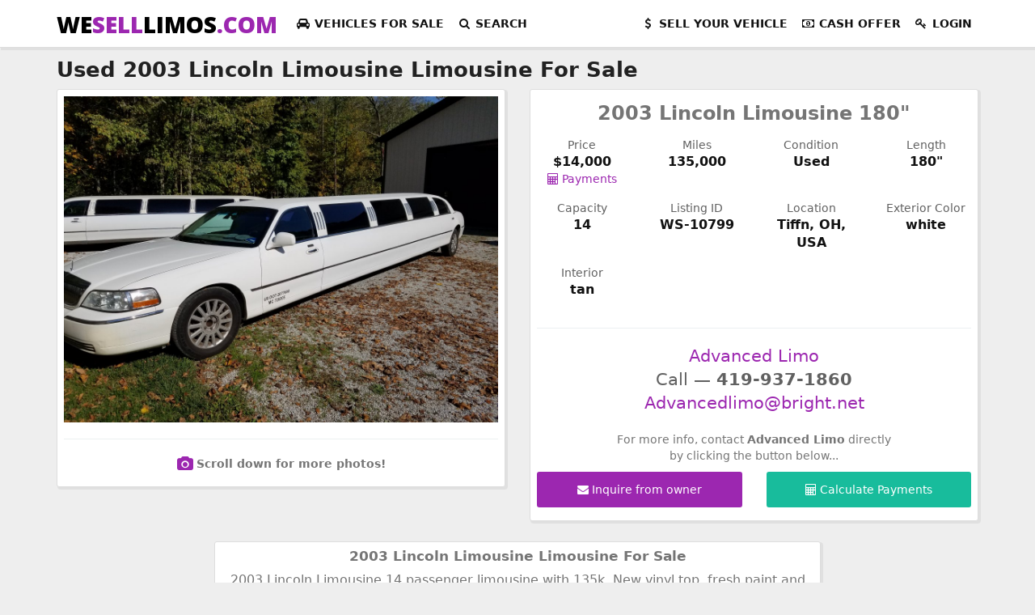

--- FILE ---
content_type: text/html; charset=UTF-8
request_url: https://weselllimos.com/limousines-for-sale/2003-lincoln-limousine-limousine-1
body_size: 7279
content:
<!DOCTYPE html>
<html lang="en">
<head>
    <meta charset="utf-8">
    <meta http-equiv="X-UA-Compatible" content="IE=edge" />
    <meta content="width=device-width, initial-scale=1.0" name="viewport" />

    <title>Used 2003 Lincoln Limousine for sale in Tiffn, OH #WS-10799 | We Sell Limos</title>

    <meta name="description" content="Limousine for sale: 2003 Lincoln Limousine 180&amp;quot; in Tiffn, OH - MUST SELL!!!!!!!!!!!! OWNER IS RETIRING!!!!!!!!!!!!!"/>
    <link rel="canonical" href="https://weselllimos.com/limousines-for-sale/2003-lincoln-limousine-limousine-1">
    
    <link rel="preconnect" href="https://fonts.gstatic.com/" crossorigin>
    <link rel="preconnect" href="https://fonts.googleapis.com/" crossorigin>
    <link rel="alternate" hreflang="en-us" href="https://weselllimos.com/limousines-for-sale/2003-lincoln-limousine-limousine-1" />
    <link rel="stylesheet" href="https://fonts.googleapis.com/css?family=Open+Sans:800&text=WESELLLIMOS.COM&display=swap" />
    <link rel="stylesheet" href="https://maxcdn.bootstrapcdn.com/font-awesome/4.7.0/css/font-awesome.min.css" />
    <link rel="stylesheet" href="/build/css/site-91c335145d.css">

    <link rel="alternate" type="application/rss+xml" href="https://weselllimos.com/feed" title="WeSellLimos - Recently listed Limousines for sale">

    <link rel="apple-touch-icon" sizes="180x180" href="/apple-touch-icon.png?v=vMrajo9Mwy">
    <link rel="icon" type="image/png" href="/favicon-32x32.png?v=vMrajo9Mwy" sizes="32x32">
    <link rel="icon" type="image/png" href="/favicon-16x16.png?v=vMrajo9Mwy" sizes="16x16">
    <link rel="manifest" href="/manifest.json?v=vMrajo9Mwy">
    <link rel="mask-icon" href="/safari-pinned-tab.svg?v=vMrajo9Mwy" color="#5bbad5">
    <link rel="shortcut icon" href="/favicon.ico?v=vMrajo9Mwy">
    <meta name="apple-mobile-web-app-title" content="WeSellLimos">
    <meta name="application-name" content="WeSellLimos">
    <meta name="theme-color" content="#ffffff">

    <script type="application/ld+json">{"@context":"http://schema.org/","@type":"Product","name":"2003 Lincoln Limousine","image":"https://weselllimos.com/photos/limos-for-sale/799/2003-lincoln-limousine-limousine-5a0b1d7f01bb2-large.jpg","url":"https://weselllimos.com/limousines-for-sale/2003-lincoln-limousine-limousine-1","description":"MUST SELL!!!!!!!!!!!! OWNER IS RETIRING!!!!!!!!!!!!!","sku":"WS-10799","brand":{"@type":"Brand","name":"Lincoln"},"manufacturer":"Lincoln","offers":{"@type":"http://schema.org/Offer","priceCurrency":"USD","price":"14000.00","priceValidUntil":"2038-01-01","itemCondition":"http://schema.org/UsedCondition","availability":"http://schema.org/InStock","seller":{"@type":"http://schema.org/Organization","name":"Advanced Limo"}}}</script>
    
    <!-- Google tag (gtag.js) -->
    <script async src="https://www.googletagmanager.com/gtag/js?id=G-6Y8TZTZEV6"></script>
    <script>
    window.dataLayer = window.dataLayer || [];
    function gtag(){dataLayer.push(arguments);}
    gtag('js', new Date());

        gtag('config', 'G-6Y8TZTZEV6');
    
    </script>




    <script>
        var siteID = 1;
    </script>
</head>
<body class="limousines-for-sale-2003-lincoln-limousine-limousine-1">
    
    <nav class="navbar navbar-fixed-top">
    <div class="container main-navbar-menu">
        <div class="navbar-header">
            <button type="button" class="navbar-toggle" data-toggle="collapse" data-target="#main-navigation">
                <span class="sr-only">Toggle navigation</span>
                <span class="icon-bar"></span>
                <span class="icon-bar"></span>
                <span class="icon-bar"></span>
            </button>
            <a class="navbar-brand logo" href="https://weselllimos.com">
                WE<span>SELL</span>LIMOS<span>.COM</span>
            </a>
        </div>
        <div class="collapse navbar-collapse" id="main-navigation">
            <ul class="nav navbar-nav">
                
                <li class="dropdown">
                    <a href="#" class="dropdown-toggle" data-toggle="dropdown" role="button" aria-expanded="false">
                        <i class="fa fa-fw fa-car" aria-hidden="true"></i> <span class="hidden-xs hidden-sm">Vehicles</span> For Sale
                    </a>
                    <ul class="dropdown-menu listing-cat-menu" role="menu">
                        <li><a href="https://weselllimos.com/limousines-for-sale">View All Limos For Sale</a></li>
                        <li><a href="https://weselllimos.com/limousines-for-sale-by-make">Browse By Make</a></li>
                        <li><a href="https://weselllimos.com/limousines-for-sale-by-state">Browse By State</a></li>
                        <li><a href="https://weselllimos.com/classic-antique-limousines-for-sale">Antique Limousines</a></li>
                        <li><a href="https://weselllimos.com/ceo-suv-mobile-offices-for-sale">CEO SUV/Mobile Office</a></li>
                        <li><a href="https://weselllimos.com/executive-shuttles-for-sale">Executive Shuttles</a></li>
                        <li><a href="https://weselllimos.com/exotics-for-sale">Exotic/High Line/Classic</a></li>
                        <li><a href="https://weselllimos.com/funeral-hearses-for-sale">Funeral Cars</a></li>
                        <li><a href="https://weselllimos.com/limo-for-sale">Limousines</a></li>
                        <li><a href="https://weselllimos.com/limo-buses-for-sale">Limousine Buses &amp; Party Buses</a></li>
                        <li><a href="https://weselllimos.com/motorcoaches-for-sale">Motorcoaches</a></li>
                        <li><a href="https://weselllimos.com/livery-sedans-l-series-for-sale">Sedans &amp; L-Series</a></li>
                        <li><a href="https://weselllimos.com/shuttle-buses-for-sale">Shuttle Buses</a></li>
                        <li><a href="https://weselllimos.com/mercedes-sprinters-for-sale">Mercedes-Benz Sprinters &amp; Metris, Vans &amp; Ford Transits</a></li>
                        <li><a href="https://weselllimos.com/suvs-for-sale">SUVs</a></li>
                        <li><a href="https://weselllimos.com/stretch-suv-limos-for-sale">SUV Stretch Limos</a></li>
                        <li><a href="https://weselllimos.com/limo-trucks-for-sale">Trucks</a></li>
                        <li><a href="https://weselllimos.com/trolleys-for-sale">Trolleys</a></li>
                    </ul>
                </li>
                <li>
                    <a href="https://weselllimos.com/advanced-search">
                        <i class="fa fa-fw fa-search" aria-hidden="true"></i> <span class="hidden-sm--">Search</span>
                    </a>
                </li>
                
            </ul>
            <ul class="nav navbar-nav navbar-right">
                <li>
                                        <a class="primary-action" href="https://weselllimos.com/sell-your-limo">
                        <i class="fa fa-fw fa-usd" aria-hidden="true"></i> Sell <span class="hidden-xs hidden-sm hidden-md">Your Vehicle</span>
                    </a>
                                    </li>
                <li>
                    <a class="primary-action" href="https://weselllimos.com/cash-offer">
                        <i class="fa fa-fw fa-money" aria-hidden="true"></i> Cash <span class="hidden-xs hidden-sm hidden-md">Offer</span>
                    </a>
                </li>
                                <li><a href="https://weselllimos.com/login"><i class="fa fa-fw fa-key" aria-hidden="true"></i> Login</a></li>
                            </ul>
        </div>
    </div>
</nav>

            
    

<div class="container standout">
    <div class="row">
        <div class="col-sm-12">
                        <h1>
                Used 2003 Lincoln Limousine Limousine For Sale
            </h1>
                    </div>
    </div>
</div>

<div class="limo-detail-view">
    <div class="container main-container">
        <div class="row">
            <div class="col-md-12">
                <div class="row flex-row">
                                        <div class="col-sm-6">
                        <div class="card no-flex">
                            <div class="content">
                                <div class="product-thumb">
                                    <div class="portfolio-item">
                                        <div class="portfolio-thumb">
                                            <img class="img-responsive lightbox-image" src="/photos/limos-for-sale/799/2003-lincoln-limousine-limousine-5a0b1d7f01bb2-large.jpg" alt="Limousine for sale: 2003 Lincoln Limousine 180&amp;quot;" />
                                        </div>
                                    </div>
                                </div>
                                                                <hr>
                                <p class="text-center">
                                    <i class="fa fa-camera fa-lg text-primary"></i>
                                    <strong>Scroll down for more photos!</strong>
                                </p>
                                                            </div>
                        </div>
                    </div>
                    
                                        <div class="col-sm-6 text-center">
                                        <div class="card">
                        <div class="content">
                            <div class="row limo-info-details">
                                <div class="col-sm-12">
                                    <div class="product-info product-info-title">
                                        <h3>2003 Lincoln Limousine 180&quot;</h3>
                                    </div>
                                </div>
                            </div>


                            <div class="row flex-row">
                                                                <div class="col-xs-6 col-sm-4 col-lg-3">
                                    <div class="product-info product-info-price">
                                        Price
                                        <br>
                                                                                <span>
                                            $14,000
                                        </span>
                                        <br><a href="https://weselllimos.com/loan-calculator/2003-lincoln-limousine-limousine-1">
                                            <i class="fa fa-calculator"></i> Payments
                                        </a>
                                                                            </div>
                                </div>
                                                                <div class="col-xs-6 col-sm-4 col-lg-3">
                                    <div class="product-info product-info-miles">
                                        Miles
                                        <br>
                                        <span>
                                            135,000
                                        </span>
                                    </div>
                                </div>
                                <div class="col-xs-6 col-sm-4 col-lg-3">
                                    <div class="product-info product-info-length">
                                        Condition
                                        <br>
                                        <span>
                                            Used
                                        </span>
                                    </div>
                                </div>
                                                                                                <div class="col-xs-6 col-sm-4 col-lg-3">
                                    <div class="product-info product-info-length">
                                        Length
                                        <br>
                                        <span>
                                            180"
                                        </span>
                                    </div>
                                </div>
                                                                                                <div class="col-xs-6 col-sm-4 col-lg-3">
                                    <div class="product-info product-info-capacity">
                                        Capacity
                                        <br>
                                        <span>
                                            14
                                        </span>
                                    </div>
                                </div>
                                                                                                <div class="col-xs-6 col-sm-4 col-lg-3">
                                    <div class="product-info product-info-stock">
                                        Listing ID
                                        <br>
                                        <span>
                                            WS-10799
                                        </span>
                                    </div>
                                </div>
                                <div class="col-xs-6 col-sm-4 col-lg-3">
                                    <div class="product-info product-info-location">
                                        Location
                                        <br>
                                        <span>
                                            Tiffn, OH, USA
                                        </span>
                                    </div>
                                </div>
                                <div class="col-xs-6 col-sm-4 col-lg-3">
                                    <div class="product-info product-info-color">
                                        Exterior Color
                                        <br>
                                        <span>
                                            white
                                        </span>
                                    </div>
                                </div>
                                <div class="col-xs-6 col-sm-4 col-lg-3">
                                    <div class="product-info product-info-interior">
                                        Interior
                                        <br>
                                        <span>
                                            tan
                                        </span>
                                    </div>
                                </div>

                                                                <div class="col-sm-12 full-width">
                                    <div class="cta">

                                        <hr>

                                        <div class="lead">
                                                                                        <a href="https://weselllimos.com/sellers/advanced-limo">
                                                Advanced Limo
                                            </a>
                                            
                                                                                                                                    <div class="product-info-seller-details">Call &mdash; <strong>419-937-1860</strong></div>
                                            
                                            <div class="product-info-seller-details"><a href="&#x6d;&#x61;i&#108;&#x74;&#x6f;&#58;&#x41;d&#118;anc&#x65;&#x64;&#x6c;&#105;&#109;&#x6f;&#x40;b&#114;&#x69;gh&#x74;&#x2e;&#x6e;et">&#x41;d&#118;anc&#x65;&#x64;&#x6c;&#105;&#109;&#x6f;&#x40;b&#114;&#x69;gh&#x74;&#x2e;&#x6e;et</a></div>
                                                                                    </div>
                                        <p>For more info, contact <strong>Advanced Limo</strong> directly <br>by clicking the button below...</p>

                                        <div class="row">
                                            <div class="col-xs-6">
                                                <button class="btn btn-block btn-primary inquire-button"  data-img="https://weselllimos.com/photos/limos-for-sale/799/2003-lincoln-limousine-limousine-5a0b1d7f01bb2-medium.jpg"                                                     data-owner="Jeff Heyman"
                                                    data-link="https://weselllimos.com/sellers/advanced-limo"
                                                    data-listing="799"
                                                    data-sellerid="170"
                                                    data-phone="419-937-1860"
                                                    data-email="Advancedlimo@bright.net"
                                                    data-title="2003 Lincoln Limousine Limousine">
                                                    <i class="fa fa-envelope"></i>
                                                    Inquire <span class="hidden-xs hidden-sm">from owner</span>
                                                </button>
                                            </div>
                                            <div class="col-xs-6">
                                                <a class="btn btn-block btn-success" href="https://weselllimos.com/loan-calculator/2003-lincoln-limousine-limousine-1">
                                                    <i class="fa fa-calculator"></i>
                                                    <span class="hidden-xs hidden-sm">Calculate</span> Payments
                                                </a>
                                            </div>
                                        </div>
                                    </div>
                                </div>
                                
                                                                </div>
                            </div>

                        </div>

                    </div>
                </div>
                <div class="row">
                                        <div class="col-sm-12 col-lg-8 col-lg-offset-2 text-center">
                        <div class="card no-flex">
                            <div class="content">
                                <h3>2003 Lincoln Limousine Limousine For Sale</h3>
                                <p class="lead">
                                    2003 Lincoln Limousine 14 passenger limousine with 135k. New vinyl top, fresh paint and rocker panels replaced with metal no fillers. New coach light, new carpet, new radiator and AC condenser. Runs good and is a nice looking vehicle and it runs daily. Owner is retiring everything MUST GO!!!! $14000 OBO. Package deal available for 5 limousines: 2000 Excursion 24 passenger, 2003 Lincoln 120", 2005 Lincoln 165", 2002 Ford Excursion 24 passenger. Price is very negotiable!
                                </p>

                                                                <div class="product-info product-info-seller">
                                    <div class="lead">
                                        For More Information, please contact:
                                        <br><br>

                                                                                <a href="https://weselllimos.com/sellers/advanced-limo">
                                            Advanced Limo
                                        </a>
                                        
                                                                                <div>419-937-1860</div>
                                        
                                        <div><a href="&#109;ailt&#111;&#58;&#65;d&#118;&#97;n&#x63;&#101;d&#x6c;imo&#64;br&#x69;&#103;&#104;&#x74;&#46;n&#101;t">&#65;d&#118;&#97;n&#x63;&#101;d&#x6c;imo&#64;br&#x69;&#103;&#104;&#x74;&#46;n&#101;t</a></div>
                                        <br>
                                        <div class="cta">
                                            <button class="btn btn-primary inquire-button"  data-img="https://weselllimos.com/photos/limos-for-sale/799/2003-lincoln-limousine-limousine-5a0b1d7f01bb2-medium.jpg"                                                 data-owner="Jeff Heyman"
                                                data-link="https://weselllimos.com/sellers/advanced-limo"
                                                data-listing="799"
                                                data-sellerid="170"
                                                data-phone="419-937-1860"
                                                data-email="Advancedlimo@bright.net"
                                                data-title="2003 Lincoln Limousine Limousine">
                                                <i class="fa fa-envelope"></i>
                                                Inquire About This Listing
                                            </button>
                                        </div>
                                                                                <hr>
                                        <p class="text-center">
                                            <strong>Scroll down for more photos!</strong>
                                        </p>
                                                                            </div>
                                </div>
                                                            </div>

                        </div>
                    </div>
                    
                    <div class="col-sm-12 col-lg-8 col-lg-offset-2 text-center">
                        <div class="vv-ld-block"></div>
                    </div>
                </div>
                                <div class="limo-images">
                    <div class="row">

                        
                                                <div class="col-sm-12 col-lg-8 col-lg-offset-2">
                            <div class="card no-flex">
                                <div class="content">
                                    <img class="img-responsive lazy" data-src="https://weselllimos.com/photos/limos-for-sale/799/2003-lincoln-limousine-limousine-5a0b1d7f01bb2-large.jpg" alt="Photo of Limousine for sale: 2003 Lincoln Limousine 180&amp;quot;">
                                </div>
                            </div>
                        </div>
                                                <div class="col-sm-12 col-lg-8 col-lg-offset-2">
                            <div class="card no-flex">
                                <div class="content">
                                    <img class="img-responsive lazy" data-src="https://weselllimos.com/photos/limos-for-sale/799/2003-lincoln-limousine-limousine-5a0b1d8e3604b-large.jpg" alt="Photo of Limousine for sale: 2003 Lincoln Limousine 180&amp;quot;">
                                </div>
                            </div>
                        </div>
                                                <div class="col-sm-12 col-lg-8 col-lg-offset-2">
                            <div class="card no-flex">
                                <div class="content">
                                    <img class="img-responsive lazy" data-src="https://weselllimos.com/photos/limos-for-sale/799/2003-lincoln-limousine-limousine-5a0b1d9f59964-large.jpg" alt="Photo of Limousine for sale: 2003 Lincoln Limousine 180&amp;quot;">
                                </div>
                            </div>
                        </div>
                        
                                                <div class="col-sm-12 col-lg-8 col-lg-offset-2 text-center">
                            <div class="card no-flex">
                                <div class="content">
                                    <div class="product-info product-info-seller">

                                        <div class="lead">
                                            For More Information about this listing:
                                            <br><br>

                                                                                        <a href="https://weselllimos.com/sellers/advanced-limo">
                                                Advanced Limo
                                            </a>
                                            
                                                                                        <div>Call &mdash; 419-937-1860</div>
                                            
                                            <div><a href="&#x6d;&#x61;il&#116;&#x6f;&#x3a;A&#100;&#118;&#x61;&#110;&#99;&#101;&#100;&#x6c;&#105;&#109;&#111;&#x40;&#x62;ri&#103;&#x68;t&#46;&#x6e;&#101;&#116;">A&#100;&#118;&#x61;&#110;&#99;&#101;&#100;&#x6c;&#105;&#109;&#111;&#x40;&#x62;ri&#103;&#x68;t&#46;&#x6e;&#101;&#116;</a></div>
                                            <br>
                                            <div class="cta">
                                                <button class="btn btn-primary inquire-button"  data-img="https://weselllimos.com/photos/limos-for-sale/799/2003-lincoln-limousine-limousine-5a0b1d7f01bb2-medium.jpg"                                                     data-owner="Jeff Heyman"
                                                    data-link="https://weselllimos.com/sellers/advanced-limo"
                                                    data-listing="799"
                                                    data-sellerid="170"
                                                    data-phone="419-937-1860"
                                                    data-email="Advancedlimo@bright.net"
                                                    data-title="2003 Lincoln Limousine Limousine">
                                                    <i class="fa fa-envelope"></i>
                                                    Inquire About This Listing
                                                </button>
                                            </div>
                                        </div>
                                    </div>
                                </div>
                            </div>
                        </div>
                        
                        
                                                <div class="col-sm-12 col-lg-8 col-lg-offset-2 text-center">
                            <h2>View other listings from Advanced Limo</h2>
                            <hr>
                            <div class="row listings">
                                                                <div class="col-xs-6 col-md-4">
                                    <div class="card card-blog bumped "
    data-url="https://weselllimos.com/limousines-for-sale/2005-craftman-lincoln-limousine-limousine">

        <div class="bumped-label">
        <span class="fa fa-star"></span> Clean
    </div>
    
                    <div class="card-image lazy"
            data-url="https://weselllimos.com/limousines-for-sale/2005-craftman-lincoln-limousine-limousine"
            data-src="https://weselllimos.com/photos/limos-for-sale/798/2005-craftman-lincoln-limousine-limousine-5a0b1bc10cb1f-small.jpg">
            <div class="stock-number">WS-10798</div>
        </div>
            
    <div class="content">
                
        <h3 class="card-title">
            <a href="https://weselllimos.com/limousines-for-sale/2005-craftman-lincoln-limousine-limousine">
                2005 Craftman Lincoln Limousine Limousine
            </a>
        </h3>

                <p class="important">
                        Advanced Limo <br>
                        Tiffin, OH, USA
        </p>
        
        <p>
            MUST SELL!!!!!! OWNER IS RETIRING!!!!!!!!
        </p>

        
    </div>
    <div class="inquire-listing">
        <div class="row">
            <div class="col-xs-6">
                                <p class="important">
                    $12,000
                </p>
                            </div>
            <div class="col-xs-6">
                                <p class="important text-right">
                    157,000<span class="">&nbsp;mi<span class="hidden-xs hidden-sm hidden-md">les</span></span>
                </p>
                            </div>
        </div>
        
    </div>
</div>
                                </div>
                                                                <div class="col-xs-6 col-md-4">
                                    <div class="card card-blog bumped "
    data-url="https://weselllimos.com/limousines-for-sale/2002-great-lakes-ford-excursion-limousine">

        <div class="bumped-label">
        <span class="fa fa-star"></span> Clean
    </div>
    
                    <div class="card-image lazy"
            data-url="https://weselllimos.com/limousines-for-sale/2002-great-lakes-ford-excursion-limousine"
            data-src="https://weselllimos.com/photos/limos-for-sale/797/2002-great-lakes-ford-excursion-limousine-5a0b193ae5478-small.jpg">
            <div class="stock-number">WS-10797</div>
        </div>
            
    <div class="content">
                
        <h3 class="card-title">
            <a href="https://weselllimos.com/limousines-for-sale/2002-great-lakes-ford-excursion-limousine">
                2002 Great Lakes Ford Excursion Limousine
            </a>
        </h3>

                <p class="important">
                        Advanced Limo <br>
                        Tiffin, OH, USA
        </p>
        
        <p>
            MUST SELL!!!!!!!!!!OWNER IS RETIRING!!!!!!!!!!!!!!
        </p>

        
    </div>
    <div class="inquire-listing">
        <div class="row">
            <div class="col-xs-6">
                                <p class="important">
                    $14,000
                </p>
                            </div>
            <div class="col-xs-6">
                                <p class="important text-right">
                    140,000<span class="">&nbsp;mi<span class="hidden-xs hidden-sm hidden-md">les</span></span>
                </p>
                            </div>
        </div>
        
    </div>
</div>
                                </div>
                                                            </div>
                        </div>
                        
                    </div>
                </div>
                            </div>
        </div>
    </div>
</div>
<div id="inquire-form" class="modal fade" tabindex="-1" role="dialog">
  <div class="modal-dialog modal-lg">
    <div class="modal-content">
      <form method="POST" action="https://weselllimos.com/inquire" accept-charset="UTF-8"><input name="_token" type="hidden" value="hHwSH9QkAH79L0MFVPaiDaN8b5Su6hAWdub12E1t">
        <div class="modal-header">
          <button type="button" class="close" data-dismiss="modal" aria-label="Close"><span aria-hidden="true">&times;</span></button>
          <h4 class="modal-title">Send a message to the owner of this vehicle</h4>
        </div>
        <div class="modal-body">
          <div class="row">
            <div class="col-sm-5">
              <label>I'm interested in this...</label>
              <div id="listing-content"></div>
            </div>
            <div class="col-sm-7">

              <div class="form-group">
                  <label for="name">Name</label>
                  <input class="form-control" required name="name" type="text" id="name">
                  
              </div>

              <div class="form-group">
                  <label for="email">Email</label>
                  <input class="form-control" required name="email" type="email" id="email">
              </div>

              <div class="form-group">
                  <label for="telephone">Telephone</label>
                  <input class="form-control" required name="telephone" type="text" id="telephone">
                  
              </div>

              <div class="form-group">
                  <label for="comment">Message (Please provide as much detail as is necessary.)</label>
                  <textarea class="form-control" required name="comment" cols="50" rows="10" id="comment"></textarea>
              </div>



              <div class="form-group">
                <input type="hidden" name="listing_id" id="inquire-listing-id">
                <input type="hidden" name="img" id="inquire-img">
                <input type="hidden" name="link" id="inquire-link">
                <input type="hidden" name="title" id="inquire-title">
              </div>

              <div class="form-group">
                <div class="alert alert-info">
                  <span class="important">No Solicitations.</span> Please be advised that solicitiations of any kind will result in a spam complaint being filed against your email and domain. Thank you.
                </div>
              </div>

                            <div class="form-group">
                <script type="text/javascript">
        var RecaptchaOptions = {"curl_timeout":1};
    </script>
<script src='https://www.google.com/recaptcha/api.js?render=onload'></script>
<div class="g-recaptcha" data-sitekey="6LcVDQoUAAAAAEdWWjFP8LSy6DTY6xZYJ1TcGo6e" ></div>
<noscript>
    <div style="width: 302px; height: 352px;">
        <div style="width: 302px; height: 352px; position: relative;">
            <div style="width: 302px; height: 352px; position: absolute;">
                <iframe src="https://www.google.com/recaptcha/api/fallback?k=6LcVDQoUAAAAAEdWWjFP8LSy6DTY6xZYJ1TcGo6e"
                        frameborder="0" scrolling="no"
                        style="width: 302px; height:352px; border-style: none;">
                </iframe>
            </div>
            <div style="width: 250px; height: 80px; position: absolute; border-style: none;
                  bottom: 21px; left: 25px; margin: 0; padding: 0; right: 25px;">
        <textarea id="g-recaptcha-response" name="g-recaptcha-response"
                  class="g-recaptcha-response"
                  style="width: 250px; height: 80px; border: 1px solid #c1c1c1;
                         margin: 0; padding: 0; resize: none;"></textarea>
            </div>
        </div>
    </div>
</noscript>

              </div>
              
            </div>
          </div>
        </div>
        <div class="modal-footer">
          <button type="button" class="btn btn-default" data-dismiss="modal">Close</button>
          <input class="btn btn-primary" type="submit" value="Submit Inquiry">
        </div>
      </form>
    </div>
  </div>
</div>

    
    <div class="email-section dimmed" style="background-image: url('https://weselllimos.com/img/bg/bellagio-limo.jpg');">
    <div class="container">
        <div class="row">
            <div class="col-md-6 col-md-offset-3">
                <div class="text-center standout">
                    <h4 class="lead">
                        Every week we send out a summary of the past week's new listings and activity, <strong>subscribe to our weekly mailer</strong> so you won't miss out.
                    </h4>

                    <form id="subForm" class="js-cm-form" action="https://www.createsend.com/t/subscribeerror?description=" method="post" data-id="A61C50BEC994754B1D79C5819EC1255CE3C86F6E1860A86A83E8453B3EF1BE819DC0E4B8AD152A44535508441CC5C6F3DD639F902046311B03F8C5A1E3D9E7D3">
                        <div class="row">
                            <div class="col-sm-10 col-sm-offset-1">
                                <input id="fieldName" name="cm-name" type="text" class="mgb-1 form-control" aria-label="Your name" placeholder="Your name" required />
                            </div>
                        </div>
                        <div class="row">
                            <div class="col-sm-10 col-sm-offset-1">
                                <input id="fieldEmail" name="cm-gdkdkt-gdkdkt" type="email" aria-label="Your email address" placeholder="Your email address" class="mgb-1 form-control js-cm-email-input" required />
                            </div>
                        </div>
                        <div class="row">
                            <div class="col-sm-10 col-sm-offset-1">
                                <button class="btn btn-primary btn-block js-cm-submit-button mgb-1" type="submit">Subscribe</button>
                            </div>
                        </div>
                    </form>
                    <script type="text/javascript" src="https://js.createsend1.com/javascript/copypastesubscribeformlogic.js"></script>

                    <p class="lead">
                        We are committed to your privacy and promise quality emails about once a week. We do not and will not share any of your information with any 3rd party!
                    </p>

                </div>
            </div>
        </div>
    </div>
</div>
<footer class="footer footer-black footer-big">
    <div class="container">
        <div class="content">
            <div class="row footer-sections">
                <div class="col-sm-3">
                    <h4>
                        More Information
                    </h4>
                    <ul class="links-vertical list-unstyled">
                        <li>
                            <a href="https://weselllimos.com/sellers">
                                Limousine Dealer Directory
                            </a>
                        </li>
                        <li>
                            <a href="https://weselllimos.com/limousines-for-sale-all">
                               Limos For Sale - All Available
                            </a>
                        </li>
                        <li>
                            <a href="https://weselllimos.com/limousines-for-sale-all-sold">
                               Limos For Sale - Sold Directory
                            </a>
                        </li>
                        <li>
                            <a href="https://weselllimos.com/limousines-for-sale-by-state">
                               Limos For Sale by State
                            </a>
                        </li>
                        <li>
                            <a href="https://weselllimos.com/about">
                                About Us
                            </a>
                        </li>
                        <li>
                            <a href="https://weselllimos.com/contact">
                                Contact Us
                            </a>
                        </li>
                        <li>
                            <a href="https://weselllimos.com/testimonials">
                                Testimonials
                            </a>
                        </li>
                        <li>
                            <a href="https://weselllimos.com/limousine-shipping-services">
                                Shipping Services
                            </a>
                        </li>
                        <li>
                            <a href="https://weselllimos.com/faq">
                                FAQ's
                            </a>
                        </li>
                        <li>
                            <a href="https://weselllimos.com/advertise-with-us">
                                Advertise with Us
                            </a>
                        </li>
                        <li>
                            <a href="https://weselllimos.com/terms">
                                Terms of Service
                            </a>
                        </li>
                        <li>
                            Visit our sister sites - <a href="https://wesellsprinters.com/">WeSellSprinters.com</a> and <a href="https://webuylimos.com/">WeBuyLimos.com</a>
                        </li>
                    </ul>
                </div>
                <div class="col-sm-5">
                    <h4>
                        Our Mission
                    </h4>
                    <p>
                        WeSellLimos.com has been involved in the limousine industry since 1986. We specialize in Custom Design &amp; Building, Buying and Selling, and the Brokering of new and preowned vehicles. Our Excellent Reputation has been earned and is well known within the industry.
                    </p>
                    <p>
                        As you can appreciate, our success comes in the form of a loyal client base. We are frequently asked to find a particular limousine for sale in addition to what's available from our inventory. We are also often asked to assist in selling their vehicle. This was the spark for creating the new WeSellLimos.com.
                    </p>
                    <p>
                        <a href="https://weselllimos.com/about"  class="btn btn-primary btn-sm">Read more...</a>
                    </p>
                </div>
                <div class="col-sm-3 col-sm-offset-1">
                    <h4>
                        Corporate Offices
                    </h4>
                    <div class="well">
                        <address>
                            <strong>We Sell Limos</strong><br>
                            Las Vegas, NV<br>
                            Colts Neck, NJ
                        </address>
                        <address>
                            <a href="mailto:info@weselllimos.com">info@WeSellLimos.com</a>
                        </address>
                        <address>
                            <strong>Vehicle Marketing Solutions</strong><br>
                            PO Box 402<br>
                            Columbus, NJ 08022
                        </address>
                        <br>
                        <p>
                            <a href="https://weselllimos.com/contact"  class="btn btn-primary btn-sm">Contact Us</a>
                        </p>
                    </div>
                </div>
            </div>
        </div>

        <div class="text-center copyright">
            Copyright &copy; 2026 WeSellLimos.com All Rights Reserved. WeSellLimos.com is a Vehicle Marketing Solutions Company. <a href="https://weselllimos.com/sitemap.xml">Sitemap.xml</a>
        </div>
    </div>
</footer>

    
    
    <script src="/build/scripts/vendor-bcce57e554.js"></script>
    <script src="/build/scripts/site-92a5b1ba99.js"></script>

        
    

</body>
</html>


--- FILE ---
content_type: text/html; charset=utf-8
request_url: https://www.google.com/recaptcha/api2/anchor?ar=1&k=6LcVDQoUAAAAAEdWWjFP8LSy6DTY6xZYJ1TcGo6e&co=aHR0cHM6Ly93ZXNlbGxsaW1vcy5jb206NDQz&hl=en&v=PoyoqOPhxBO7pBk68S4YbpHZ&size=normal&anchor-ms=20000&execute-ms=30000&cb=7bceo9yxvgl2
body_size: 49311
content:
<!DOCTYPE HTML><html dir="ltr" lang="en"><head><meta http-equiv="Content-Type" content="text/html; charset=UTF-8">
<meta http-equiv="X-UA-Compatible" content="IE=edge">
<title>reCAPTCHA</title>
<style type="text/css">
/* cyrillic-ext */
@font-face {
  font-family: 'Roboto';
  font-style: normal;
  font-weight: 400;
  font-stretch: 100%;
  src: url(//fonts.gstatic.com/s/roboto/v48/KFO7CnqEu92Fr1ME7kSn66aGLdTylUAMa3GUBHMdazTgWw.woff2) format('woff2');
  unicode-range: U+0460-052F, U+1C80-1C8A, U+20B4, U+2DE0-2DFF, U+A640-A69F, U+FE2E-FE2F;
}
/* cyrillic */
@font-face {
  font-family: 'Roboto';
  font-style: normal;
  font-weight: 400;
  font-stretch: 100%;
  src: url(//fonts.gstatic.com/s/roboto/v48/KFO7CnqEu92Fr1ME7kSn66aGLdTylUAMa3iUBHMdazTgWw.woff2) format('woff2');
  unicode-range: U+0301, U+0400-045F, U+0490-0491, U+04B0-04B1, U+2116;
}
/* greek-ext */
@font-face {
  font-family: 'Roboto';
  font-style: normal;
  font-weight: 400;
  font-stretch: 100%;
  src: url(//fonts.gstatic.com/s/roboto/v48/KFO7CnqEu92Fr1ME7kSn66aGLdTylUAMa3CUBHMdazTgWw.woff2) format('woff2');
  unicode-range: U+1F00-1FFF;
}
/* greek */
@font-face {
  font-family: 'Roboto';
  font-style: normal;
  font-weight: 400;
  font-stretch: 100%;
  src: url(//fonts.gstatic.com/s/roboto/v48/KFO7CnqEu92Fr1ME7kSn66aGLdTylUAMa3-UBHMdazTgWw.woff2) format('woff2');
  unicode-range: U+0370-0377, U+037A-037F, U+0384-038A, U+038C, U+038E-03A1, U+03A3-03FF;
}
/* math */
@font-face {
  font-family: 'Roboto';
  font-style: normal;
  font-weight: 400;
  font-stretch: 100%;
  src: url(//fonts.gstatic.com/s/roboto/v48/KFO7CnqEu92Fr1ME7kSn66aGLdTylUAMawCUBHMdazTgWw.woff2) format('woff2');
  unicode-range: U+0302-0303, U+0305, U+0307-0308, U+0310, U+0312, U+0315, U+031A, U+0326-0327, U+032C, U+032F-0330, U+0332-0333, U+0338, U+033A, U+0346, U+034D, U+0391-03A1, U+03A3-03A9, U+03B1-03C9, U+03D1, U+03D5-03D6, U+03F0-03F1, U+03F4-03F5, U+2016-2017, U+2034-2038, U+203C, U+2040, U+2043, U+2047, U+2050, U+2057, U+205F, U+2070-2071, U+2074-208E, U+2090-209C, U+20D0-20DC, U+20E1, U+20E5-20EF, U+2100-2112, U+2114-2115, U+2117-2121, U+2123-214F, U+2190, U+2192, U+2194-21AE, U+21B0-21E5, U+21F1-21F2, U+21F4-2211, U+2213-2214, U+2216-22FF, U+2308-230B, U+2310, U+2319, U+231C-2321, U+2336-237A, U+237C, U+2395, U+239B-23B7, U+23D0, U+23DC-23E1, U+2474-2475, U+25AF, U+25B3, U+25B7, U+25BD, U+25C1, U+25CA, U+25CC, U+25FB, U+266D-266F, U+27C0-27FF, U+2900-2AFF, U+2B0E-2B11, U+2B30-2B4C, U+2BFE, U+3030, U+FF5B, U+FF5D, U+1D400-1D7FF, U+1EE00-1EEFF;
}
/* symbols */
@font-face {
  font-family: 'Roboto';
  font-style: normal;
  font-weight: 400;
  font-stretch: 100%;
  src: url(//fonts.gstatic.com/s/roboto/v48/KFO7CnqEu92Fr1ME7kSn66aGLdTylUAMaxKUBHMdazTgWw.woff2) format('woff2');
  unicode-range: U+0001-000C, U+000E-001F, U+007F-009F, U+20DD-20E0, U+20E2-20E4, U+2150-218F, U+2190, U+2192, U+2194-2199, U+21AF, U+21E6-21F0, U+21F3, U+2218-2219, U+2299, U+22C4-22C6, U+2300-243F, U+2440-244A, U+2460-24FF, U+25A0-27BF, U+2800-28FF, U+2921-2922, U+2981, U+29BF, U+29EB, U+2B00-2BFF, U+4DC0-4DFF, U+FFF9-FFFB, U+10140-1018E, U+10190-1019C, U+101A0, U+101D0-101FD, U+102E0-102FB, U+10E60-10E7E, U+1D2C0-1D2D3, U+1D2E0-1D37F, U+1F000-1F0FF, U+1F100-1F1AD, U+1F1E6-1F1FF, U+1F30D-1F30F, U+1F315, U+1F31C, U+1F31E, U+1F320-1F32C, U+1F336, U+1F378, U+1F37D, U+1F382, U+1F393-1F39F, U+1F3A7-1F3A8, U+1F3AC-1F3AF, U+1F3C2, U+1F3C4-1F3C6, U+1F3CA-1F3CE, U+1F3D4-1F3E0, U+1F3ED, U+1F3F1-1F3F3, U+1F3F5-1F3F7, U+1F408, U+1F415, U+1F41F, U+1F426, U+1F43F, U+1F441-1F442, U+1F444, U+1F446-1F449, U+1F44C-1F44E, U+1F453, U+1F46A, U+1F47D, U+1F4A3, U+1F4B0, U+1F4B3, U+1F4B9, U+1F4BB, U+1F4BF, U+1F4C8-1F4CB, U+1F4D6, U+1F4DA, U+1F4DF, U+1F4E3-1F4E6, U+1F4EA-1F4ED, U+1F4F7, U+1F4F9-1F4FB, U+1F4FD-1F4FE, U+1F503, U+1F507-1F50B, U+1F50D, U+1F512-1F513, U+1F53E-1F54A, U+1F54F-1F5FA, U+1F610, U+1F650-1F67F, U+1F687, U+1F68D, U+1F691, U+1F694, U+1F698, U+1F6AD, U+1F6B2, U+1F6B9-1F6BA, U+1F6BC, U+1F6C6-1F6CF, U+1F6D3-1F6D7, U+1F6E0-1F6EA, U+1F6F0-1F6F3, U+1F6F7-1F6FC, U+1F700-1F7FF, U+1F800-1F80B, U+1F810-1F847, U+1F850-1F859, U+1F860-1F887, U+1F890-1F8AD, U+1F8B0-1F8BB, U+1F8C0-1F8C1, U+1F900-1F90B, U+1F93B, U+1F946, U+1F984, U+1F996, U+1F9E9, U+1FA00-1FA6F, U+1FA70-1FA7C, U+1FA80-1FA89, U+1FA8F-1FAC6, U+1FACE-1FADC, U+1FADF-1FAE9, U+1FAF0-1FAF8, U+1FB00-1FBFF;
}
/* vietnamese */
@font-face {
  font-family: 'Roboto';
  font-style: normal;
  font-weight: 400;
  font-stretch: 100%;
  src: url(//fonts.gstatic.com/s/roboto/v48/KFO7CnqEu92Fr1ME7kSn66aGLdTylUAMa3OUBHMdazTgWw.woff2) format('woff2');
  unicode-range: U+0102-0103, U+0110-0111, U+0128-0129, U+0168-0169, U+01A0-01A1, U+01AF-01B0, U+0300-0301, U+0303-0304, U+0308-0309, U+0323, U+0329, U+1EA0-1EF9, U+20AB;
}
/* latin-ext */
@font-face {
  font-family: 'Roboto';
  font-style: normal;
  font-weight: 400;
  font-stretch: 100%;
  src: url(//fonts.gstatic.com/s/roboto/v48/KFO7CnqEu92Fr1ME7kSn66aGLdTylUAMa3KUBHMdazTgWw.woff2) format('woff2');
  unicode-range: U+0100-02BA, U+02BD-02C5, U+02C7-02CC, U+02CE-02D7, U+02DD-02FF, U+0304, U+0308, U+0329, U+1D00-1DBF, U+1E00-1E9F, U+1EF2-1EFF, U+2020, U+20A0-20AB, U+20AD-20C0, U+2113, U+2C60-2C7F, U+A720-A7FF;
}
/* latin */
@font-face {
  font-family: 'Roboto';
  font-style: normal;
  font-weight: 400;
  font-stretch: 100%;
  src: url(//fonts.gstatic.com/s/roboto/v48/KFO7CnqEu92Fr1ME7kSn66aGLdTylUAMa3yUBHMdazQ.woff2) format('woff2');
  unicode-range: U+0000-00FF, U+0131, U+0152-0153, U+02BB-02BC, U+02C6, U+02DA, U+02DC, U+0304, U+0308, U+0329, U+2000-206F, U+20AC, U+2122, U+2191, U+2193, U+2212, U+2215, U+FEFF, U+FFFD;
}
/* cyrillic-ext */
@font-face {
  font-family: 'Roboto';
  font-style: normal;
  font-weight: 500;
  font-stretch: 100%;
  src: url(//fonts.gstatic.com/s/roboto/v48/KFO7CnqEu92Fr1ME7kSn66aGLdTylUAMa3GUBHMdazTgWw.woff2) format('woff2');
  unicode-range: U+0460-052F, U+1C80-1C8A, U+20B4, U+2DE0-2DFF, U+A640-A69F, U+FE2E-FE2F;
}
/* cyrillic */
@font-face {
  font-family: 'Roboto';
  font-style: normal;
  font-weight: 500;
  font-stretch: 100%;
  src: url(//fonts.gstatic.com/s/roboto/v48/KFO7CnqEu92Fr1ME7kSn66aGLdTylUAMa3iUBHMdazTgWw.woff2) format('woff2');
  unicode-range: U+0301, U+0400-045F, U+0490-0491, U+04B0-04B1, U+2116;
}
/* greek-ext */
@font-face {
  font-family: 'Roboto';
  font-style: normal;
  font-weight: 500;
  font-stretch: 100%;
  src: url(//fonts.gstatic.com/s/roboto/v48/KFO7CnqEu92Fr1ME7kSn66aGLdTylUAMa3CUBHMdazTgWw.woff2) format('woff2');
  unicode-range: U+1F00-1FFF;
}
/* greek */
@font-face {
  font-family: 'Roboto';
  font-style: normal;
  font-weight: 500;
  font-stretch: 100%;
  src: url(//fonts.gstatic.com/s/roboto/v48/KFO7CnqEu92Fr1ME7kSn66aGLdTylUAMa3-UBHMdazTgWw.woff2) format('woff2');
  unicode-range: U+0370-0377, U+037A-037F, U+0384-038A, U+038C, U+038E-03A1, U+03A3-03FF;
}
/* math */
@font-face {
  font-family: 'Roboto';
  font-style: normal;
  font-weight: 500;
  font-stretch: 100%;
  src: url(//fonts.gstatic.com/s/roboto/v48/KFO7CnqEu92Fr1ME7kSn66aGLdTylUAMawCUBHMdazTgWw.woff2) format('woff2');
  unicode-range: U+0302-0303, U+0305, U+0307-0308, U+0310, U+0312, U+0315, U+031A, U+0326-0327, U+032C, U+032F-0330, U+0332-0333, U+0338, U+033A, U+0346, U+034D, U+0391-03A1, U+03A3-03A9, U+03B1-03C9, U+03D1, U+03D5-03D6, U+03F0-03F1, U+03F4-03F5, U+2016-2017, U+2034-2038, U+203C, U+2040, U+2043, U+2047, U+2050, U+2057, U+205F, U+2070-2071, U+2074-208E, U+2090-209C, U+20D0-20DC, U+20E1, U+20E5-20EF, U+2100-2112, U+2114-2115, U+2117-2121, U+2123-214F, U+2190, U+2192, U+2194-21AE, U+21B0-21E5, U+21F1-21F2, U+21F4-2211, U+2213-2214, U+2216-22FF, U+2308-230B, U+2310, U+2319, U+231C-2321, U+2336-237A, U+237C, U+2395, U+239B-23B7, U+23D0, U+23DC-23E1, U+2474-2475, U+25AF, U+25B3, U+25B7, U+25BD, U+25C1, U+25CA, U+25CC, U+25FB, U+266D-266F, U+27C0-27FF, U+2900-2AFF, U+2B0E-2B11, U+2B30-2B4C, U+2BFE, U+3030, U+FF5B, U+FF5D, U+1D400-1D7FF, U+1EE00-1EEFF;
}
/* symbols */
@font-face {
  font-family: 'Roboto';
  font-style: normal;
  font-weight: 500;
  font-stretch: 100%;
  src: url(//fonts.gstatic.com/s/roboto/v48/KFO7CnqEu92Fr1ME7kSn66aGLdTylUAMaxKUBHMdazTgWw.woff2) format('woff2');
  unicode-range: U+0001-000C, U+000E-001F, U+007F-009F, U+20DD-20E0, U+20E2-20E4, U+2150-218F, U+2190, U+2192, U+2194-2199, U+21AF, U+21E6-21F0, U+21F3, U+2218-2219, U+2299, U+22C4-22C6, U+2300-243F, U+2440-244A, U+2460-24FF, U+25A0-27BF, U+2800-28FF, U+2921-2922, U+2981, U+29BF, U+29EB, U+2B00-2BFF, U+4DC0-4DFF, U+FFF9-FFFB, U+10140-1018E, U+10190-1019C, U+101A0, U+101D0-101FD, U+102E0-102FB, U+10E60-10E7E, U+1D2C0-1D2D3, U+1D2E0-1D37F, U+1F000-1F0FF, U+1F100-1F1AD, U+1F1E6-1F1FF, U+1F30D-1F30F, U+1F315, U+1F31C, U+1F31E, U+1F320-1F32C, U+1F336, U+1F378, U+1F37D, U+1F382, U+1F393-1F39F, U+1F3A7-1F3A8, U+1F3AC-1F3AF, U+1F3C2, U+1F3C4-1F3C6, U+1F3CA-1F3CE, U+1F3D4-1F3E0, U+1F3ED, U+1F3F1-1F3F3, U+1F3F5-1F3F7, U+1F408, U+1F415, U+1F41F, U+1F426, U+1F43F, U+1F441-1F442, U+1F444, U+1F446-1F449, U+1F44C-1F44E, U+1F453, U+1F46A, U+1F47D, U+1F4A3, U+1F4B0, U+1F4B3, U+1F4B9, U+1F4BB, U+1F4BF, U+1F4C8-1F4CB, U+1F4D6, U+1F4DA, U+1F4DF, U+1F4E3-1F4E6, U+1F4EA-1F4ED, U+1F4F7, U+1F4F9-1F4FB, U+1F4FD-1F4FE, U+1F503, U+1F507-1F50B, U+1F50D, U+1F512-1F513, U+1F53E-1F54A, U+1F54F-1F5FA, U+1F610, U+1F650-1F67F, U+1F687, U+1F68D, U+1F691, U+1F694, U+1F698, U+1F6AD, U+1F6B2, U+1F6B9-1F6BA, U+1F6BC, U+1F6C6-1F6CF, U+1F6D3-1F6D7, U+1F6E0-1F6EA, U+1F6F0-1F6F3, U+1F6F7-1F6FC, U+1F700-1F7FF, U+1F800-1F80B, U+1F810-1F847, U+1F850-1F859, U+1F860-1F887, U+1F890-1F8AD, U+1F8B0-1F8BB, U+1F8C0-1F8C1, U+1F900-1F90B, U+1F93B, U+1F946, U+1F984, U+1F996, U+1F9E9, U+1FA00-1FA6F, U+1FA70-1FA7C, U+1FA80-1FA89, U+1FA8F-1FAC6, U+1FACE-1FADC, U+1FADF-1FAE9, U+1FAF0-1FAF8, U+1FB00-1FBFF;
}
/* vietnamese */
@font-face {
  font-family: 'Roboto';
  font-style: normal;
  font-weight: 500;
  font-stretch: 100%;
  src: url(//fonts.gstatic.com/s/roboto/v48/KFO7CnqEu92Fr1ME7kSn66aGLdTylUAMa3OUBHMdazTgWw.woff2) format('woff2');
  unicode-range: U+0102-0103, U+0110-0111, U+0128-0129, U+0168-0169, U+01A0-01A1, U+01AF-01B0, U+0300-0301, U+0303-0304, U+0308-0309, U+0323, U+0329, U+1EA0-1EF9, U+20AB;
}
/* latin-ext */
@font-face {
  font-family: 'Roboto';
  font-style: normal;
  font-weight: 500;
  font-stretch: 100%;
  src: url(//fonts.gstatic.com/s/roboto/v48/KFO7CnqEu92Fr1ME7kSn66aGLdTylUAMa3KUBHMdazTgWw.woff2) format('woff2');
  unicode-range: U+0100-02BA, U+02BD-02C5, U+02C7-02CC, U+02CE-02D7, U+02DD-02FF, U+0304, U+0308, U+0329, U+1D00-1DBF, U+1E00-1E9F, U+1EF2-1EFF, U+2020, U+20A0-20AB, U+20AD-20C0, U+2113, U+2C60-2C7F, U+A720-A7FF;
}
/* latin */
@font-face {
  font-family: 'Roboto';
  font-style: normal;
  font-weight: 500;
  font-stretch: 100%;
  src: url(//fonts.gstatic.com/s/roboto/v48/KFO7CnqEu92Fr1ME7kSn66aGLdTylUAMa3yUBHMdazQ.woff2) format('woff2');
  unicode-range: U+0000-00FF, U+0131, U+0152-0153, U+02BB-02BC, U+02C6, U+02DA, U+02DC, U+0304, U+0308, U+0329, U+2000-206F, U+20AC, U+2122, U+2191, U+2193, U+2212, U+2215, U+FEFF, U+FFFD;
}
/* cyrillic-ext */
@font-face {
  font-family: 'Roboto';
  font-style: normal;
  font-weight: 900;
  font-stretch: 100%;
  src: url(//fonts.gstatic.com/s/roboto/v48/KFO7CnqEu92Fr1ME7kSn66aGLdTylUAMa3GUBHMdazTgWw.woff2) format('woff2');
  unicode-range: U+0460-052F, U+1C80-1C8A, U+20B4, U+2DE0-2DFF, U+A640-A69F, U+FE2E-FE2F;
}
/* cyrillic */
@font-face {
  font-family: 'Roboto';
  font-style: normal;
  font-weight: 900;
  font-stretch: 100%;
  src: url(//fonts.gstatic.com/s/roboto/v48/KFO7CnqEu92Fr1ME7kSn66aGLdTylUAMa3iUBHMdazTgWw.woff2) format('woff2');
  unicode-range: U+0301, U+0400-045F, U+0490-0491, U+04B0-04B1, U+2116;
}
/* greek-ext */
@font-face {
  font-family: 'Roboto';
  font-style: normal;
  font-weight: 900;
  font-stretch: 100%;
  src: url(//fonts.gstatic.com/s/roboto/v48/KFO7CnqEu92Fr1ME7kSn66aGLdTylUAMa3CUBHMdazTgWw.woff2) format('woff2');
  unicode-range: U+1F00-1FFF;
}
/* greek */
@font-face {
  font-family: 'Roboto';
  font-style: normal;
  font-weight: 900;
  font-stretch: 100%;
  src: url(//fonts.gstatic.com/s/roboto/v48/KFO7CnqEu92Fr1ME7kSn66aGLdTylUAMa3-UBHMdazTgWw.woff2) format('woff2');
  unicode-range: U+0370-0377, U+037A-037F, U+0384-038A, U+038C, U+038E-03A1, U+03A3-03FF;
}
/* math */
@font-face {
  font-family: 'Roboto';
  font-style: normal;
  font-weight: 900;
  font-stretch: 100%;
  src: url(//fonts.gstatic.com/s/roboto/v48/KFO7CnqEu92Fr1ME7kSn66aGLdTylUAMawCUBHMdazTgWw.woff2) format('woff2');
  unicode-range: U+0302-0303, U+0305, U+0307-0308, U+0310, U+0312, U+0315, U+031A, U+0326-0327, U+032C, U+032F-0330, U+0332-0333, U+0338, U+033A, U+0346, U+034D, U+0391-03A1, U+03A3-03A9, U+03B1-03C9, U+03D1, U+03D5-03D6, U+03F0-03F1, U+03F4-03F5, U+2016-2017, U+2034-2038, U+203C, U+2040, U+2043, U+2047, U+2050, U+2057, U+205F, U+2070-2071, U+2074-208E, U+2090-209C, U+20D0-20DC, U+20E1, U+20E5-20EF, U+2100-2112, U+2114-2115, U+2117-2121, U+2123-214F, U+2190, U+2192, U+2194-21AE, U+21B0-21E5, U+21F1-21F2, U+21F4-2211, U+2213-2214, U+2216-22FF, U+2308-230B, U+2310, U+2319, U+231C-2321, U+2336-237A, U+237C, U+2395, U+239B-23B7, U+23D0, U+23DC-23E1, U+2474-2475, U+25AF, U+25B3, U+25B7, U+25BD, U+25C1, U+25CA, U+25CC, U+25FB, U+266D-266F, U+27C0-27FF, U+2900-2AFF, U+2B0E-2B11, U+2B30-2B4C, U+2BFE, U+3030, U+FF5B, U+FF5D, U+1D400-1D7FF, U+1EE00-1EEFF;
}
/* symbols */
@font-face {
  font-family: 'Roboto';
  font-style: normal;
  font-weight: 900;
  font-stretch: 100%;
  src: url(//fonts.gstatic.com/s/roboto/v48/KFO7CnqEu92Fr1ME7kSn66aGLdTylUAMaxKUBHMdazTgWw.woff2) format('woff2');
  unicode-range: U+0001-000C, U+000E-001F, U+007F-009F, U+20DD-20E0, U+20E2-20E4, U+2150-218F, U+2190, U+2192, U+2194-2199, U+21AF, U+21E6-21F0, U+21F3, U+2218-2219, U+2299, U+22C4-22C6, U+2300-243F, U+2440-244A, U+2460-24FF, U+25A0-27BF, U+2800-28FF, U+2921-2922, U+2981, U+29BF, U+29EB, U+2B00-2BFF, U+4DC0-4DFF, U+FFF9-FFFB, U+10140-1018E, U+10190-1019C, U+101A0, U+101D0-101FD, U+102E0-102FB, U+10E60-10E7E, U+1D2C0-1D2D3, U+1D2E0-1D37F, U+1F000-1F0FF, U+1F100-1F1AD, U+1F1E6-1F1FF, U+1F30D-1F30F, U+1F315, U+1F31C, U+1F31E, U+1F320-1F32C, U+1F336, U+1F378, U+1F37D, U+1F382, U+1F393-1F39F, U+1F3A7-1F3A8, U+1F3AC-1F3AF, U+1F3C2, U+1F3C4-1F3C6, U+1F3CA-1F3CE, U+1F3D4-1F3E0, U+1F3ED, U+1F3F1-1F3F3, U+1F3F5-1F3F7, U+1F408, U+1F415, U+1F41F, U+1F426, U+1F43F, U+1F441-1F442, U+1F444, U+1F446-1F449, U+1F44C-1F44E, U+1F453, U+1F46A, U+1F47D, U+1F4A3, U+1F4B0, U+1F4B3, U+1F4B9, U+1F4BB, U+1F4BF, U+1F4C8-1F4CB, U+1F4D6, U+1F4DA, U+1F4DF, U+1F4E3-1F4E6, U+1F4EA-1F4ED, U+1F4F7, U+1F4F9-1F4FB, U+1F4FD-1F4FE, U+1F503, U+1F507-1F50B, U+1F50D, U+1F512-1F513, U+1F53E-1F54A, U+1F54F-1F5FA, U+1F610, U+1F650-1F67F, U+1F687, U+1F68D, U+1F691, U+1F694, U+1F698, U+1F6AD, U+1F6B2, U+1F6B9-1F6BA, U+1F6BC, U+1F6C6-1F6CF, U+1F6D3-1F6D7, U+1F6E0-1F6EA, U+1F6F0-1F6F3, U+1F6F7-1F6FC, U+1F700-1F7FF, U+1F800-1F80B, U+1F810-1F847, U+1F850-1F859, U+1F860-1F887, U+1F890-1F8AD, U+1F8B0-1F8BB, U+1F8C0-1F8C1, U+1F900-1F90B, U+1F93B, U+1F946, U+1F984, U+1F996, U+1F9E9, U+1FA00-1FA6F, U+1FA70-1FA7C, U+1FA80-1FA89, U+1FA8F-1FAC6, U+1FACE-1FADC, U+1FADF-1FAE9, U+1FAF0-1FAF8, U+1FB00-1FBFF;
}
/* vietnamese */
@font-face {
  font-family: 'Roboto';
  font-style: normal;
  font-weight: 900;
  font-stretch: 100%;
  src: url(//fonts.gstatic.com/s/roboto/v48/KFO7CnqEu92Fr1ME7kSn66aGLdTylUAMa3OUBHMdazTgWw.woff2) format('woff2');
  unicode-range: U+0102-0103, U+0110-0111, U+0128-0129, U+0168-0169, U+01A0-01A1, U+01AF-01B0, U+0300-0301, U+0303-0304, U+0308-0309, U+0323, U+0329, U+1EA0-1EF9, U+20AB;
}
/* latin-ext */
@font-face {
  font-family: 'Roboto';
  font-style: normal;
  font-weight: 900;
  font-stretch: 100%;
  src: url(//fonts.gstatic.com/s/roboto/v48/KFO7CnqEu92Fr1ME7kSn66aGLdTylUAMa3KUBHMdazTgWw.woff2) format('woff2');
  unicode-range: U+0100-02BA, U+02BD-02C5, U+02C7-02CC, U+02CE-02D7, U+02DD-02FF, U+0304, U+0308, U+0329, U+1D00-1DBF, U+1E00-1E9F, U+1EF2-1EFF, U+2020, U+20A0-20AB, U+20AD-20C0, U+2113, U+2C60-2C7F, U+A720-A7FF;
}
/* latin */
@font-face {
  font-family: 'Roboto';
  font-style: normal;
  font-weight: 900;
  font-stretch: 100%;
  src: url(//fonts.gstatic.com/s/roboto/v48/KFO7CnqEu92Fr1ME7kSn66aGLdTylUAMa3yUBHMdazQ.woff2) format('woff2');
  unicode-range: U+0000-00FF, U+0131, U+0152-0153, U+02BB-02BC, U+02C6, U+02DA, U+02DC, U+0304, U+0308, U+0329, U+2000-206F, U+20AC, U+2122, U+2191, U+2193, U+2212, U+2215, U+FEFF, U+FFFD;
}

</style>
<link rel="stylesheet" type="text/css" href="https://www.gstatic.com/recaptcha/releases/PoyoqOPhxBO7pBk68S4YbpHZ/styles__ltr.css">
<script nonce="gLS4yoevfDoXooQO7CmEdQ" type="text/javascript">window['__recaptcha_api'] = 'https://www.google.com/recaptcha/api2/';</script>
<script type="text/javascript" src="https://www.gstatic.com/recaptcha/releases/PoyoqOPhxBO7pBk68S4YbpHZ/recaptcha__en.js" nonce="gLS4yoevfDoXooQO7CmEdQ">
      
    </script></head>
<body><div id="rc-anchor-alert" class="rc-anchor-alert"></div>
<input type="hidden" id="recaptcha-token" value="[base64]">
<script type="text/javascript" nonce="gLS4yoevfDoXooQO7CmEdQ">
      recaptcha.anchor.Main.init("[\x22ainput\x22,[\x22bgdata\x22,\x22\x22,\[base64]/[base64]/MjU1Ong/[base64]/[base64]/[base64]/[base64]/[base64]/[base64]/[base64]/[base64]/[base64]/[base64]/[base64]/[base64]/[base64]/[base64]/[base64]\\u003d\x22,\[base64]\x22,\x22w4/ChhXDuFIXMsO/wrZPVsO/w7/DgsKpwqtrAX0DwqnCrsOWbgVmVjHCvD4fY8O2S8KcKWZTw7rDsznDucK4fcOUYMKnNcOkcMKMJ8OXwq1JwpxDIADDgCAZKGnDgRHDvgEqwqUuASRHRTU8DxfCvsKZasOPCsKTw5zDoS/CnzbDrMOKwrfDl2xEw7LCgcO7w4QzDsKeZsOtwrXCoDzCkw7DhD8rdMK1YF7DnQ5/OsKIw6kSw7xiecK6UTIgw5rClRF1bzgnw4PDhsKkNS/[base64]/CpcKXf8OTb8OtOcO6KjkewrIHw7V2F8OBwosfXBvDjMKZLsKOaQLChcO8wpzDqyDCrcK4w4spwoo0wqAow4bCsxorPsKpTldiDsKDw5ZqET0/woPCiyzCsyVBw7TDsFfDvW7CklNVw7A7wrzDs2xFNm7DskfCgcK5w4Jhw6NlEsKew5TDl03Dv8ONwo97w4fDk8Orw47Cjj7DvsKRw5UERcOVVjPCo8Orw4dnYltZw5gLaMOLwp7CqHPDkcOMw5PCqRbCpMO0T0LDsWDCij/CqxpdBMKJacKVSsKUXMK7w5h0QsKRT1Fuwrt4I8KOw5XDsAkML2FheWMGw5TDsMKMw6wueMOhLg8afDZgcsKCGUtSDAVdBTJBwpQ+TsOdw7cgwp7Cn8ONwqxxZT5FNcKkw5h1wq/DtcO2TcOCU8Olw5/CrsK3P1gPwonCp8KCFsKgd8Kqwo3CosOaw4pPWWswVsOiRRtML0Qjw4fCmsKreHRDVnNBIcK9wpxyw4N8w5YNwrY/w6PClUAqBcOrw44dVMOGwq/DmAIRw6/Dl3jCksKcd0rCiMO6VTg6w75uw51Cw6BaV8K8f8OnK2PChcO5H8KuZTIVY8O7wrY5w79xL8OsQFApwpXCrnwyCcK8FkvDmnzDsMKdw7nCtUNdbMKjNcK9KDnDl8OSPR7ClcObX0/Cn8KNSULDosKcKzzClhfDlzrCpwvDnUTDrCEhwovCmMO/RcKYw4AjwoRDwrLCvMKBJGtJIRVjwoPDhMK6w5YcwobChGLCgBEhElrCisKnXgDDt8KbBlzDu8KQa0vDkRTDnsOWBQHCvRnDpMKZwodufMO1LE9pw7VnwovCjcKVw5x2Cz4mw6HDrsKKM8OVwprDt8OMw7t3wo4FLRR0CB/DjsKvZXjDj8OWwo3Dn0/CiSjCi8KTC8KAw4l1woXCiy9eFz4kw4rCsAfDosKiw5XCnWoJwpwzw5NCQMOIwo7DnsOyB8KNwqNgw6pkw6RVWXFRNDbCukzDtVnDr8OUMMKWWQ4Mw5gwHcOFSiMAw43DosKcaULCisKwM39beMK3fcOjHh/DhlgQw6tBFCrDjCw2O1LCpcKeS8OTw6jDjVYqw4MOw6E5w7vDngszwrLDhsK0w5VXwrjDgcKmw6s9XMOKwq3DgzwKZsOsbsK/KTs9w4QBSyHDk8KSc8KSw44FUsKKc0/[base64]/[base64]/DkMOSKTFZw4HDoVcRSy3CnMOnwrjDrcOIwp3CmsKDw4HCgsOZwpdMMFzCmcK9aCcuEcK/wpIiw4HChMOPw5LDpBPClcKHwrHCvcOfwq4OYsKaH1PDn8K1WsKyXsOEw5zCuwsPwqUJwoYmdMKpFR3DocONw7nDul/DpsOWwozCsMOVTlQNw6/Cv8KZwpTDkGRBw65GbcKRw68tOcOdwpdwwrtqeH9DXV3DkSFAOlpNwr1RwrLDusK3w5XDmAxEwrRPwr4KAVE1woTDpMO2RsOhesKwbMOyRW4bwrlOw57Dgl/CiSbCrFslJsKAwoVWB8OZwqFuwovDq3TDi20vwo/DmcKdw7DCgsO4HsOnwrTDoMKHwrBKRcK+XidUw6bCs8Oywp3CtVkrKhUPEsKTJ0jCsMKhaQnDqMKew67DlsK9w4DCgMO7R8Ocw6nDlsOcQ8KNT8KmwoMGJEfCgUhrUsKKw4vDpMKSZcOodcO0w4c+Jn7Cjz3DtAhvJCZacglTMXEawochw5EywoPCscK/AsK/[base64]/wow/[base64]/CjgtqXUTDvTPClFVVSHdswoDDiH7Cv8O/IxfCnMKhbMK9d8K9c0/[base64]/w40HDTPDpMKAwqLDgMODG0whD3TDgsOmw5Mac8OIScO/[base64]/DoMODeATDj2HCnAfDv8KmZCsyw53CpMOMCyLDm8K6asKrwpAudMOhw5s/YFVdAlInwofCucK2X8K3wrPCjsOkd8ODwrFTC8OUU0fDp0TCrXPDmcKLw4/DmxJAw5ZcC8KwbMKXEsK7RcKacDXDncKKw5Y0MyPDvgdswq/Cowhhw7tjXWRUw5J0woZOwq/Cp8OfacOuaW0Qw7A/PsKcwqzCoMOAUGDCtEMQw5U+w4HCosOwH23CkMOUcVrCscK7wrzCscODw7HCssKBScONKEbDocKMLcK/w4oScBnDi8OEw407dMKdwonDhFwjG8OlQsKSwpTCgMK2TAHCg8K2IMKkw5fClCTClBrDl8OyIxw+wofDhcORIgEFw4R3woEhEsOOwrRub8OSwp3DpmjCtygNQsKMw4/ClTAXw67CoSN8w4ZLw680w6MiLQDDtBvCm0/DlMOHf8OECsKZw4HCs8KBw6Mywq7DlcKZSsKLw6AFwoR3EC9IO0ECw4LChcOdXVzCosKrV8KuLMObLlnCgsOFwpPDgkU0MQPDjcKHXsONwr0LQzfDiB5gwp/DmwDCrX7DkMOlRMOPCH7CgDPDvTHClcOPw5TCicOowpnDtgUMwpTDssK1E8OZw4N9RsK+bsKXw48ERMK9wqd/XcKkw4XDjmoadUXDs8OGfWhVw5dUwoHCj8K/[base64]/Ciik4wps7wp7DtmzDvQltASdcH8O8w6zDt8ObWsKtO8O5F8OjViYGRxFoHcKQwq5qRS7CusKLwo7Cg1E+w4LCh05RCsKmSCLDi8KHw77DgMOiB15LTMOTY3zDqj45w7jDgsKWL8Odwo/DjS/Cnk/DhGHDn13Cl8O8w7XCpsO8w6g3w73ClHXDqcOlKDpAwqALw5TDvMK3woHCh8Ovw5ZDw4LDoMO8IWrCsTzCkwx3TMOAB8KLQWlOMwnDjFg3w6Ztwq/Dt0YKwrIxw41/IR3DtsKPwpbDl8OVEcOxEMOOaQHDjErCvm/Cm8KXblzCscKHCyk6w4bCjjXCmsO2wpvCnTfDkTsNwrQDaMO6Xwomwq4vYBTDhsO+w4lbw74JZxfDj1BLwpIKwrzCt23DvsO4woVbKyXCtGXDo8KpU8Kqw4Byw48jFcOVw6HCvE7DrTHDr8O2QMKdQi/Dq0QzDsOsZD1Fw7bDqcOaEh3Dm8Kow7F4Zj3DrcK3w57DhcOHw4VVPFHCnxbCpcKaPz9uOMOTAMKxw7PCqcK1E0YiwpgMw63Ch8OXc8KZXMKiwrQBVQXDq2kUbsKYw5BVw6fDucOMTcK5w7nDsglpZEzCmMKtw7nCqT3DtcOjQ8O6L8OUGDXCtcOKw5/CgcKXwqzDosO+czzDrzU7w4UuNcOiC8K/ZljCogQBJkEaw6PCv3EsbQN/RsKmLMKCwoYFw4F3ZMKXYxHDr0zCscOBUEzDmTA5GcKawoHCpnfDvsK4w6NiWjjCgsOHwqzDi3Z0w5bDtVTDnsOJw57ClAPDm3LDssKyw59/I8OgGMOzw45iQEzCsWgtLsOcwoIowqvDq1nDj13DjcO6wrHDuBvCocKGw6jDicKPEEtFBcOewrHCi8K3F3jDtnbDpMKnQWPDqMKkesOgw6TDtXHCiMKpw6jCnyAjw5wBw57Cn8O/wpLCmHBzXAfDlhzDi8KQJsKEEiBvHioYXMK8w5BVwpHDo1UKw5JzwrxqKxpBw7dzHRnDhkrDozJbwqZLw4bCrsKPe8KdLVkpwobCosKRQA17wrsEw4pfUQHDmsO4w7UUfcO5wqfCihQGK8OJwpTDnlIXwoBMCMKFcHjClzbCu8O3w4AZw5/CncKlw7XCmcKaL0DDoMKqw6sOMsOswpDDqXwsw4AOG0Z/wppewq/DqsONRhcCw4low4vDo8KbOsKOw44iw6wiGsK3wrshwpXDrwRcJQNwwp0lwoTCosKXwq/[base64]/Ck3LCncO2NxVTJ8KQw6/CuycAazjCh3nDmTYRw4rDlsOCOTfDkh84EMOWwoPDtEPDs8OmwoVPwo9gKlk+CyMNw7bCpsKYwpBGEH3DqRDDnsOow7fDliPDr8O9eSDDlcK/AsKCTMK8wqXCqRXCt8KYw4/CqybCm8Ofw53DhcOaw7RQw74UX8O1VgXCo8KdwrHCiGzCo8OBw5PDvT0EG8OOw7PDjyvCi2LCrMKcMUfDuzTCk8ONBFHCvVhgW8KHw5fDnSAoLy/DtsObwqcQfgZvwqbCikXCkVpTLgZzwpTClVo7H0UeFALCgQNVw57Dmw/DgxDDp8Ojwo3DplBhwo5gYMKsw6zDk8Kcw5DDg28Nwqpuw4nDisOBLDUDw5fDksOkwqvDhBnCssKLfA0hwr9tRwQVw5zDmzQcw6UHw5kFQMOnUls+wpR1KMOfw7JXLcKkwq7DlsOawoRIw43CtcOSYsK8w7/[base64]/TUHDnsOtbF5SwqNPGmvDqsKww6bDmcO/wpsfUsKMJj41w4skwphFw57DhDI9H8O+woPDtMOAw6XCnsOLwpDDqwYawrnCjMOdw7JFCsK/w5V4w7zDqnHCgcKXw5HCmX0Hwqxzw6PCmVPCr8K+w6I5JMOWwp3CpcOQX1rDkhlwwrTCuzFsdMOOw4gbR17DqcKYVn/DqsO7VcKVHMODHcKvF3PCoMO6wpnCp8KKw4bCgwhyw7Iiw7lKwoNEFMKDw6QhHm/Dl8OCQmLDuQQhA18OQATDrMKAw7XCucO5w6nCl1rDgTB4Pj/Cnzx2E8OLw6HDksObwrXDlMOxCcKsGyjDncOgw5cHw5U5BcO/VcOBfsKkwqFgOQ9QY8K2W8Otw7XCu2tNeUfDucONCglgQsKfYMOYDypQA8KGwrh/w6xRNmvCpHQxwpbDtjZ2VmtAw6XDtsKBwpJOIE/DoMOmwosuS095w5gVw61fCMKOTwLDhsOVwpnCvxo5LsOiwpI5wpIzIcKUPcOywqplVEIjEsO4wrDCkyvDhi4Ywohyw7rCpcKaw5BCZFTCskFpw4kYwp3DssKmJGQ0wqvCv08lAB0ow6PDjsOGS8OBw5DDv8OEw6/DrMKFwoYXwpUDETJ3R8OWwoTDphcVw7DDtsObWcKYwpnCmMKOwqjDvcO9woTDp8K2wpXCgBjDlDDCg8KhwoB1VMOgwoBvEnvDlgQpZxDDgsOtecK4bcOPw5jDpzJ8eMKdMEbDqMK2UMOYwrVtwo9ewrd6GMKpwpxRM8Olfi9VwpELw6TDhRPDrm0fdnHCvl/DkQ4Qw407wozDlHMIw67DlsK+wrAjDX3CvmbDrsOIA1TDlcOXwogQKMO4wrTDqxITw5Mawp/Cp8Orwotdw45bFArCpCYwwpBlwrjDmMKGDEXChjADMBbDuMOmwoE1wqTChSTDksK0w5HCjcKnekdqwqgfw6YgPcK9QMKOw4nDvcOlw6TClsKLw78eQB/DqF8Wd2gbw6gnPsK1w7kIwrdIwq7Co8O2QsOxLgrCtELCmGrCrMO/RlIww53Dt8OpXWjCo0A0wqvDq8O5w6bDggoJwrg4XTPCtcK2w4RGw75Pw5kzwo7CmWjDgsO/I3vDrWYtQDjDscOew5/CvcK1anhUw5zDocOTwrx/w44Bw5deOj3DtkDDm8KAwqDDh8KQw64Ow7HCnFjDulREw7jCqcOVV0dBw5Eew63Co2cKasOYUcOMf8O2Y8OrwpDDn3jDksONw7LDhVQSL8KmKsOnOGrDlQN3fsKeSsOiwrzDjmNZYATDpcKIwoLDgMKAwo4sJy7CgC3CvFspE31JwqBcPMOdw6rDmcK5wq/CgMOqw7fCtMKdG8K9w60zCsKTfzIiDRrCusOtw4IKwr4qwpcnWsOowq7DsQFFwqA4Vi9qwrVTwpNeGsK/QsOrw6/[base64]/w5oxYVBTai3CrsKoOE5awqIOw6gVwqfCv0/Du8OTCGfDshTCjw3DjXZjUDjDsxdQdgErwpo9wqUzazXDqsOXw7jDqcK2JhFzw6tPO8Kuw7glwphEDsKFw5nCik45w41Vwo7DjShvw5hqwrPDrW/Cj0bCsMOIw6nCn8KIaMOkwqjDjC4VwrQ7wqZswpNOR8ORw7FmMGUuJwTDq2fCk8OXw5rCrAPDpsK/[base64]/CpFxraTY/XyLCqSjDvlvDkyV2W8OhwodxwqPDvELCisKxwpnCtsKoJmzCjsKZwqEMwqTCgcKFwp9TacKtcsOdwozCnsO2wpxNw4U/[base64]/IcKYDBNlRiLDusO9w5QJKMK8wrkIZsKPwqZDK8OwJMO/XcOcLsKyw7nDgQ3DgsK9fX80Q8ONw4RwwoPCl1FSb8KtwqcaFTbCrQQHFTQUSTDDtMKgw4zChGLCoMK5w6QEwoEgwosmIMOdwrl/w7MRw43CjXYDCMO2wrg4w5B/wq3Ds2pvamDDr8KvXwMdwo/[base64]/DoMOswrU0w6Eawpx3UkvChk0FEMO5wqMHYHPDsMKUwptcw4h/FMKtKsO5Ow5Mwqlrw4JMw6BXw7Bdw5Jhw7TDsMKLT8OydcOwwrdJe8KLYsKjwpxXwp/[base64]/DhcONwqnCujTCoMKOw6HDi2DCizXCu8OSw73CnMOABsOAScKewqNZZ8Kiwq0uwrPDssK8C8Onwr7DoGt1wprDgx8mw5dVworDkx4+wo/DrMKIw4xxHsKNW8O3cwnCrRV1VWcrBsKqQMKQw6lBB3PDiR7CvWXDssO5wpDCjwVCwqTDsGjCkSjCmsKgVcOHV8Kzw7LDlcOvS8Kcw6LCvsKnMcK6w5JUwrQbRMKEOMKlScOww4AMeEHCvcObw5/[base64]/w6c2RghXSsOdwqMgwoXCoHQMa0rDkA1DwoLDosOrw6hrwr7CqF5wZ8OtS8OGXlImwoQTw7jDo8OVD8Ouwqcqw4U5UcK9w7g9awhIE8KfM8K2wrDDqMO1CsOAQEfDsHVkFA00WWRZwpjCsMKqK8KNYMORw5/Dpy/[base64]/CrcOUCDVnenFBwobCgMOnJHLCoRhfw4LCu2plw6vCpsKifm7CoUDCp3XCvjHCl8K5QcKRw6YPBcKnZMO6w5ELYcK9wr54BMKVw6xkHgPDkcKpcsO8w5FRw4F4H8Kjw5XDvsOwwoDCocOxWgBoe11CwrUVV0jDplp8w5/ChnIncEDDjsKmHQkoMG7DgcObw7Aaw5/DjknDninDpjzCvsOXe2YgFFIqLChaaMKlw45gJg4vfMKza8OKNcOAw5Exc1Y8CgtpwoHCjcOgS098MBnDlcO6w44gw63DoixNw6sxejkiFcKIwqEWEMKpZ2lVwoTDn8KFwoo+wrwFwokNP8Oow4TCu8O/PsOWRjtKwofCvcO+wozDtn3DtR7Dg8KtTsOWFEUHw47DmcKcwoggS3R1wrLCuFTCqsO5XcKXwqdUTAnDlD7ClVtMwo4SLxFkw7x2w6HDpsKTR2HCsVbCjcO3ahTCmivCvsOpwpVFwqfDi8OGE3nDpXc/EyTDi8Olw6TDuMO2wpUAZsOCVcOOwok5EGspZ8OVw4Eqw6ZTTjcqKGkRX8OHwo4TYTlRT37Cn8K7f8OIw5rCiWbDjsK3G2fCozzCpkp1SMO1w5khw7zCjsKYwqJLwr1zw6ofSEMVMjgFGG/[base64]/[base64]/CgsK8NSjDvMO5woJewo3DlMKgT8O/w77CncKFwoPCjsO1w4HCjcKQX8Ozw4vDgWU7JG3CpcOkw5LDqMOdVgg7NsO8XWNAwrw3w6vDlsOUwo/[base64]/wptpwrvCiE7CtxQdDlUiBsOZw4/[base64]/H8Okw7/Ch2fCuMKXekYOwqNNFsOOCGgCBcKrCMOKw6rDqcKYw6LCkMO+VsKZXRdXw4PCjcKUwqg8wpTDpVzCg8Okwp/[base64]/[base64]/CrMKfVcOMwq0vYMK5w7wPDcKWw4VsEm/ChRXCnwjDhcKwUcOBwqPDmhBcwpQcw5M1w4xyw7tnwod9w78kw6/CmALDkGXCkkXCuXJgwrlHF8KuwrBiBwJjIjBdw6xjwrRDwqTCnFNmQsK/a8KSf8OWw7nDh1RECsOUwofDoMKkw4TCucKYw7/DgGV5wrM+OAjCusKJw4pmCcO0fU5xwo4JccO7wo3CpkcOw7TCmUfDtsOiw5svIBvCn8K3wooAZBLCjMOpXsOKTcO2w6sKw7ENKhPDmsOtAMOFEMOTHzDDgGgvw7jClcOYGkDCrzrCrShZw67Cvy8HIsOWDMOTwp7CtmMswo/Dp3LDrGrChTzDrEjCnSvDmsKfwrUKQcORXlLDrXLClcOvUcO1fEXDvwDCjiDDtDLCrsO/JGdNwoxBwrXDgcO/w6vDt0HCmsOgw7fCo8OuZDXClSrDvMOhBsKdaMKcWMOyI8OQw6zDvMKCw5VZIxrCgT3CuMOrdMKgwp7CiMOcJ1ICdcOCw64bdQM9w59VKhvDm8OjM8Kzw5oNMcKqwr8Jw73DrsOJwrzCjcOIw6PCvcOVFB/CriUOwrjDlzPCnFPCucKRQ8Ojw6V2GsKIw45dbsKcw5IsdyMXw4pDw7DCqsK6w5TCqMOTHz9yDcOVwrvClVzCucOgcsKnwpzDpcOZw6PCjTfCpcOow49qfsOyDlxQOcOgDgbDtkcjDsOmasKIw619O8Orw5rCkQUIfUAVwod2wo/CjMOcw4zCnsKGWl4VXMKxw5Ydwq3CsG97QMKLwqLCtcOeN2wHHsK/wppQwqXCrMOONGLCiB/CpcKcw6cpw6nDu8K6A8KMNzLCrcOdVhTDj8KEwr7CusKNwqxDw5vCm8K3Z8KsScOccHrDm8ObVcKzwokXIgNcw6bDhcObIkMWHMObw6gRwpvCvsKEC8O/w6UGw4UPfRVIw5hWw7g8Ijxmw7gqwpHCp8KqwqnCp8ODMmTDilfCvMOMw74AwrNTwplXw65Hw7l1wpfDosO+b8KuacOrWEwMwqDDosKtw5bCisOkwrR8w6zCkcOXQCQOGsOFJcKBM2MYwpDDusOKKsOlVg4Pw7fCh2/Cu05yH8KpbRtmwrLCo8K1w4LDr0Uswp8pw6LDkELChD3ChcOVwoHDlyFiV8KZwoDCsBHChxAfwrpawp7DkcO5Fjplw4chwo7DrcOBwptkGWnDtcOvKcOLC8KdJ0obUyI+BMOvw68DBi/Cs8K1B8KjTcKywqTCqsOPwq5VE8KvC8KXE0sRbsKvAsOHK8O9w5ZKTcOVwovDjMODUk3Di2fDjMKEOsKhwqwtwrXDtMOww4fDvsKsVGPCucO9H1rCh8Kgw5LCrcOCY0HCs8KrQcK8wrQ3wpTCjMK/UwPCpFBQX8KzwqPCiwPCv2R5a0HDrcORGSXCv3rCrsOmCydhSGPDuRTCjMKRfjTDrFnDr8OQe8OVw4U0w5vDhMOTw5Btw7jDqT8ZwqHCvk3ChxTDpMO3w44KaXbCscKxw7PCuj/DiMKJCsObwp02I8OdGXLCp8KvwqHDqWTDv2Fiw5tPSG8wRmA7wp84wqTDrngQDcOgwohxcMKnw5/CscO5wrTDmy5lwooKwrwkw59tQDrDticyEMKxw5bDoC/Dnz1BCFTDp8ObKcOGw4nDqWzCs2tqw6QMwr3Cug/[base64]/[base64]/DqsO7wrPCqMOnZsK7wqfDhcOFwqHDnBhSOBPCucKvZMOPwqdSJ317w5FVFGzDgsO7w7TDlMO4KEbDmhbDkW/CvsOIwroDQyvChcObw6tgw53DiWAhLsK5w4wpLh/DnEFDwr/[base64]/w5LChXRKG23CsMO3J8KAw4Auw6pdw4bCn8KNMEcXC0RJN8KGB8ObJ8OxUMKiXChRNBRCwrwvDsKvYsKPU8OewpTDpMOLw6Y2wo/[base64]/DpcKxH8O7wpp8ETnCvhvCpTFmw7zDnETDpsOjwq0PTw1wXCd/KwMtD8Olw4kXRmnDiMKXw5rDicOWw6fDs2vDu8KYw7zDisOew5sgS1vDm0Ugw6XDn8OMDsOIw7bDjjrCn3s9w7kXwr5IQMO/wpfCscOVZxdLChLDjTBSwp3DmsKEw759LV/DqkoFw6ZQbcOZwrbConY2w6N4e8OmwrIJwokyRC1QwpMyLAEZPDPCicK1woQ6w5PCjHA0BsKCScK/wrtXIj3CmXwkw5YrPcOHwptVB2fDl8O3wqcMdWkNwpXClHQNKXtewqVVUcKmCsOBF2Z9aMK/[base64]/[base64]/dMODwrN4w7cXBQzDslIucsKFwoEzwp7Dim/CjRLDtBbClsOSwo3DlMOcfxJvfsOMw67DtsOuw5HCvcOaJWPCknfDhMO/[base64]/DhMKIwq02w7zDh8K/UsOiwod2w48zCsOOUB/Cv1TCpnFQwrbCv8K4C3jDkVEUEGPCmMKXMMOwwpZbwrPDn8OyJzFmIsOJC25vS8K9dVfDlBlAw6nChmhqwqTCtBTCnD4BwposwqvDu8OzwrTCmgsodsO/RsOEdykGbDfDmjjCssKBwqPDpD1Lw5rDp8KyI8KhasO7U8KzwqfCh0XDl8OYw4pPw6pBwqzCnQjCizwwF8OOw7nCmsKGwpA1ScOmwr/Cr8OXNBbCs0HDtTnDhk4yakzDgsOEwotlJWHDg3YvFllgwqdmw6/[base64]/CocOHwpFew7jDosOmf2Fwc8Kbw45XwpjDlcOiYsKgw6LCucKxw6B5RHNGw4PCjizCgsKnw7HDvcKDbMKNwqPCqDQpw5bCrWtDwrzCj21ywp8DwofDsEcawokow43Dk8OLWi/DiU3DniTCsAlHw6fCi2XCuT/DikbCvMOvwpHCrkExLsOdw4zDpg1pw7XDjQfCkjDDs8K1ZcKHQVzCgsOSw5vDoEvDnSYAwr9twrnDq8KXKMKPX8O6cMOnwpB0w65nwq0DwrE+w67DuHnDs8KpwojDhsKiw6bDn8OcwpduCy/DrGFWw6MiPMOYwq4+dsO7ZA4MwrcMwrlzwqfDnnPDnCDDrGXDl0syXAZVFcK6bhDCk8K4wqdyMcONDcOMw5jDjkHCmsOcCcOzw7Y7wqMRPyIBw5ZAwos2OMO3ZcK3CGtnw4TDnsKPwo/CssOrJ8Ouwr/DtsOdXsOmXW3CozDDuEvDvmHDnsK7w7vDg8ORw7DCgyRhPCogT8K9w7XColVVwogSUwnDuGTCp8O9wqnCvTnDm0fCr8OWw7/[base64]/CrsOowqrDscOGw5DDkyLDqcK/K8K7woQXw5zCo0DCi2zCoUpdwoVHEcKmMFbDv8K8w4NMXMK6REHCvQ8Qw4/DqsOFS8KkwoJoNMO3wrtTZsOfw4A8F8KlZsO/aj5Kw5HDqR7DqsKTNsKlwpnDv8Ojwqxowp7CvlLCu8Kzw7rDnHLCpcKYwqljw5bDjkpXw7lmA3vDucOEwqjCoTAieMOkQ8KhGhlhA0HDpcKdw4XCgcOow69dwqHDqsKJRjQRw7/Dq0LCqMOdw6k2F8O9wrnDnsKhOyfCs8KFRS/CvDU/wr/DuSAEw6Fjwpozwo4fw4vDgsOTBsK9w7NwXxE4AcOJw4NUwqopejVLPwzDiHLCs29zw5rDkj1yDlg/[base64]/CqEoBw7tyG0BkWTTCvCceJhlDw69FwrZ5w7/[base64]/acOHw4cLKcKYwpFVHMO/wrvCgknCv8OQQMO9OF7DqRA7w6nCr3/DsTkkw5UiFRdCVGdgw5xnPRR2wrLCnj5OFMKFccKxIVwMaRvCtsK/w6Jmw4LDj0YAw7zCmyRoPsKtZMKGMV7ClmXDlcK3P8Klw6rDq8OYDMO7U8KbKgsBw4FZwpDCsglEX8O/wrccwqLCn8KvEiDDr8OrwrR8CyTCqjhbwo7DtUzDnMOUesOie8OrI8OcIhHCh0ZlNcKzasOlwpbDm0pREMOvwrg4HDrDosODwpDDl8KtNGVxw53Cj3DDux5iw5crw4lPwprCnxMyw6UDwqJVw7XCjsKTwrREJQ9KJX4qGVDCoHnDtMO4wophwp5lUcOewq9NbRJ/w4Emw7zDkcO1wppFOFLDrcK1E8OvY8Khw4bCqMO4FQHDiS8zAsK3S8OrwqvDuVMALRYkMsOjc8KyBcKgwqNSwqvCjMKtAzrCusKVwo0Swpovw7zDl2Iow4RCYydow7TCpG8Re3k1w7fDs0Y3VhTCoMKjUEPCmMOVwo8TwokVfsOmXj5HYsOqJFh/[base64]/[base64]/Cj8OFw4cWIHUXY8Ohw5zDgHJJw5nCtsKKanfDnMOfOcKpwqcEwqnDs2EMYwYuKWnCikZcJsOCwpABw4Iswp50wojClcOewoJcR0ksM8KLw6Bpa8KqUcOCPhjDn2Mgw7XCgVXDqsKKTmPDkcOtwp/DuXgfw4nCt8KVXsKhw77DlhdbGRfCvcOWw6LCtcKaZTF1Q0kuR8Kqw6vCqcKYw5LDgFLDrArCmcOGw4vDlAtiQcKMOMOaMVcMZsOdw78swoUsTHbDp8OGYxRvB8KiwpbCnh5Hw5dlGXEnZm/Cs3rClcKIw4jDssOiRAjDl8Kxw5bDr8KcCQReBEbCs8OOT1nClQUVwpxkw6xcJ0rDuMOZwp1pGm9EFcKnw550K8KPw4p7HTVjJQLDm0VudcOrwrclwq7CrWTCgMO7wrd8CMKEXGJpAXsOwpzDgsO3dsKzw6fDghxJZVPCgi0uwpVzw63CqTlCdjBTwo/CpxshKGQ/BcOuQ8OPw5Q1w67CggfDpmBUw7DDmz0Ew4vCniIRMMOWw6J9w47DnMKSw43CrMKNEMOZw4nDkFwSw5xWw7BKK8KpD8Kzw4cfT8OUwpsZwpBFY8OTw5oIRjfDtcO2wrA/wpgeT8K8LcOwwpDCjMO/bSAgdGXDrhzCoSPDnMK7esOGwpHCrMOsGQwEFiDCkQU4Ajt/bMKRw5Qxwr8iS3Q+K8ODwpp8d8OwwoozasO1w54Bw5nCvDrCsipMCcOmwq7CuMK9w4LDhcK+w7/CqMK4w6fCnsKWw65xw49hJMOWdMOQw6Rdw6TCvilOKUM5OsO5KRImZsKrFQjDsjVrWQgJwqXCo8K9w6XCuMK8NcOjYMKZIU5Rw4ViwqjCnG8+JcKqS1nClivCmcKEAULCncOaBsOhdC99EsOefsOzBnDChXNFwoxuwr8zRMK/w4HCscKsw5/CocOPw4hawpBsw5TDnmbCscOpw4HClDHClcOEwqwlIMKBFjfCjcOxDsKUbcKOwonCgDDCqMK6YcKVH3Y4w63DtMKDw7EcG8K1w6TCtQrDtsKpMsKAw5Byw7PDt8OHwqrDhXIaw4YOwovDssOofsO1w57CrcKhZsOnGjQ7w45Bwpp6wr/DtjjCvMOkOjIPw6PDhMKqSH04w6TCjMODw7wbwoDDj8O6w67Dh1BOcgvCsRU3w6rDncO8PW3CrcKLVsOuBcOawrzCniJLwpzDglQwSm3Du8OGTyRrWxlzwpl/[base64]/wrsMRExGwpwjbl3DsS3DmMKHw6t8HMKhVEDDq8O3w5XCtgbCtsOQw5PCp8OsdcO0LVPCmsKdw5PCqiItQU3DrmjDvh3Ds8OmdVpSesKUP8KLE1U/Rh8Mw7ZJRSHCg0JdLFFjcMO9cyXDisOAwrrDpgAHDcOfawPCuErChcKHMDR+wqN0EV3CqX0/[base64]/w4ZiX8OPJXs3worCo8KZI1pXU8OmOsKlwqrCgj7ChiASM2FXw4LCnkfDlW7Dmm5bLjdtw5PCmmHDocOcw5AFw7JXT2Zow5oyDnlQHsOnw6sVw7Mbw4V/wozDjcKvw7bDl0XDpS/Cp8OVWgV1HU/[base64]/Dg3VPwp8jWsOtZsO+wprCq2MRYmfCp8KgFioFw6hxw7oXw7sjSxUewrErEw7Cpw/[base64]/ChEVfHGbCiR0VWMOyUcKkUxTDvcOjbsKnwoE6wpTDjxXDuhAcGCRHDVfDkMOtD23DvcKnDsK/Fn9JH8KDw7BzYsKaw69hw4PDhEDCnMKxTD7ChxDDrgXDmsKGw6EoacKNw73CrMOROcOOworDpsOWw7MDwoTCvcK2Zz8kwpDCi3YmShHDmMOaOsO7L10KWMOVTcK8S0Udw4QIOi/CkxLDlmXCh8KdO8OPAsKOwpxDd0hJwqtYFMOoeAwlSmrCgMOuw7QEFmpnwrRBwqLDrxzDjMO6w7zDplZjMxc/D1Eww4tyw69Yw4UJPMOOVsOXfsKfX1UcOyHDrGZeIMOCez4WwpPCgVpgwo/DimjCtzfDgsONwofDpcOpPcOHUcOuJ3XDqELCmsOiw6zDtcKROQPCgMKsQsK/w4LDgGLDqsO/bsOrFVZdMht/I8KTwqrCqXXCosKFF8Oiw6nCqCLDocOswosTwr0hw5kXGsKBdX/DocOww6PClMO4w7caw4Q1LRnDrV8+W8Ovw4/CvGDDpcO8TMKhWcKpw7slw6XDhxLCj1B+dsOyHMOgCVZ3MMKZV8ODwrYAHsOCXnrDrMKdw4bDucKVNHTDoE4WVMKCKQfDn8ONw40iw61jIhE+RMK6LcK2w6fCosKSw7rCk8O8w7TCkkrDssKww5hwBCDCsE/CucK1XMOlw6PDrlpuw7TDhxogwpjDh0zDjyUkRcOjwoQMw4BGw5zCpcOXw6TCpDReSS7CvcO8OhoRRMKWwrRmEW3DicOHw7rDqAUUw4oQZAM3w4Ibw5jDvMKjw6wYw47CjsK0wpdVwoRlw7dwLUHCtDliPTp+w48hQ3JxGMOrwqLDugBEU3Y7wp/Du8KCKCQJHlwnwq/[base64]/[base64]/CkcOlDcKDOcKaZn1fGBDDucK6OU3CosKDwrvCocOXXjvCqiYoDsKRE2bCv8ORw451LMOVw4hOFcKNNsOiw7bDtsKQwp7CqMOHw6p9QsKjwoodBStxwprCi8OTJh0eKR1Fw5Yyw6FAIsKqfsKjwoxYHcKgw7A4w55/w5XCnmYdwqY6w6k1YmwvwojDs1FyUMOXw4R4w7wIw5N3YcKHw77DtsKvwoEKWMOqN1TClinDtcOvwrDDqVbCrn/DicKDwrTDpSvDoSnDrwTDsMKDwoXClMOBL8OTw7k4HsOFQcK9BsOGAsKPw6Y4w4UHw4DDqMKLwph9M8KMw7nDmBlpfcOPw5dcwos1w79jw65ibMKtE8OTJcOLNFYCSQFaVi3DsSPDu8KBVcOFwr1PMDAzEcKAw6nDgzfDnH1ECsK+w5DCmsOcw4XDqsKOKsOmwo/DtifCu8K4wqvDoWZRCcOEwo91woc9wrwRwoAqwqoowoRzCwBgGsKVX8Khw69QOcKGwobDtcKGw4XCpcK/O8KSKhjDgcKyZTMaBcOkcibDg8K3ecOZNAJ6FMOuLXVbwoDDhmQtC8KhwqMfw7zCjcOSwoPCqcKPwpjCqzXClwbCssK7FXU7QRh/wpfCj1PCiBzCkyPDs8KBw6IRw5ktw45DAWQUSUPCk0IHw7A/w5pvwoTDnTfDmXPDkcKcOQgMw5DDuMKbw77Dn1XDqMOlRMKXwoBNw7kpARRyTcOrw7TDg8Kqw5nCoMKoH8KES0zCh0VqwpTClsK5FsOswpkxwrdLP8ONw5R/[base64]/DjsKbwpDDoW7CiwhXwpU4XsKewrrCnMO1w67Cj0YvwoB/[base64]/CjmLDqsO8wod3Skk5wo4mwrUJXcOdK8OvwqvCgiDCh0vCtsKhdHlLfcK8w7fDucO0w6TDtMKnGRgaYC7DrzTDisKfZGpJU8KWYMOhw7LDmMOMLsKyw4MlRMKYwo5rFMOhw7nDpBp8woHCrcKEXcKmwqJvwpI+worCqMOLFMOOwq5Ew4jDmsOuJWnDnm1Ww5LCrMOlZH/DgQvCnMKFGcO3PirDvsKES8KEBBA2woY0H8KFa2Inwq0LbjUowo1LwoV2A8OSHcOZw6waHnrDjQfCjBEhw6HDmcOxwo8VXcORw6jCtyfDjzfDnV0AOsO2w6LCvEjDpMK1B8KdYMK3w60sw7tWO0cHK2/DgcOVKRzDp8OZwpvCgsOIGkUYSsK+w5sGwqnCpV53TytqwpYRw6MBH2F+asOTw4V0eFzDlVrCrQpfwpXClsOawrsMw5DDqjBRw5jCjMKoYsOuPEoXdW4Qw5zDtB/DnFhrcSHDuMO5a8KNw7ggw69yJsKMwpbDqAfCjT8gw5IjWMO9QMKUw6DCo01swotQVS3Dr8KXw5rDmkHDsMOGw6J5w7UUUX/[base64]/DlBLCvj3CmMOuI8KDwrnDpj3DkMKOwqvDmE5TD8K0HsO4w5nDlUPDmcKPR8KlwobCvsOkeQZ6woLDmyTDugzDszd6f8OVKFdNM8OpwoTCi8KoWgLCiArDkxLCh8KVw5VTw44ZU8Odw7LDssO/w5cPwoZxH8OpO156wosLekrDocOKVsK1w6PCnT0ADCDClwDDjsKYwoPDosOrw7LDmjcMw7XDo2PDkMOLw54XwrjCrz9WdsKkEMO2w4HCmMOvCS/Cv2tww47Cg8KXwqEAw7PCkSvDocK9Ai8LDVIlfjhhe8Kaw6nDr0RcNsKiw4B0J8KEdlPCocOZwovCpcOxwrRaMk84KVoHUhpIesO6w7oOOxzCh8O9NMOpw6g5dFfDmTPCtgTCvsKOwo/DnQVXWlEiw4pmMxbDgCNlwpsCO8K0w7XDtUfCo8K5w41bwqbCkcKHf8KxbWnCrsO4w4/Dr8KqSMOow5HCtMKPw7pUwpcWwrRLwoHCu8Oaw7EjwpPCs8KrworCizhmHsOvYsOuHjLDrmkTwpbCqCEaw4DDkQVWw4MWw7zCuSvDnkZ/VMKnwrAcJ8OwA8K+EMOWwossw5/[base64]/GcKdw6J+wpzDtVfDvknCl1jCom/CmlvDlsOpKlsmwpJxw6IkDsKcdcKgEg9yAivCqz/[base64]/Cp8K6bMOKw7fCtB9Wwq5uwqhwECTCicOhMsKrwrcPD0BmFxdKOsKPKDxBFg/DlDgTNhxxwqzCkQvCi8KCw7zDm8OOw7YhLDPCrsK+woAOSB/CjsOfQDl8wpIgWE5cOMOdw4fDsMONw7FEw7chZQfCgFJ8F8Kfwrx4SMK9w7wNwq5rTcKxwq8vTyw7w79Ce8Kiw4lsw4/CqMKefmbCl8KNGiYkw6kMw7BBQDTCscOWNQPDqAcYJS0zdhU7wo11GDnDjhbCs8KBJitPKMO3JsKowr9EB1TDgi/Dt2c5w69yElLDjMKIwqrCpGjCiMOfO8OMwrB+LhsIMgPDmWBUwrnDt8KJHAPDhcK0Ojd7P8KCw47DmsKsw63CpAjCqMOmC0DCncOmw6wzwrzCjDHCj8ObacOBw7EgYUVIwpHClzxWcQPDrD4/dDI7w4whw6nDssOzw6o2EhFsJzJ5wpbDoX/[base64]/CqWDDscKTBMOYKmjDtwDCk8O4w7zCiy5xEMO0woVyN1IWZ0HCnjA4ecKZw5xWwrcpSmLCqnzCkkI+wqtLw6nCncOvwp7DpMOGCiBfw4Q7eMOHV3QsVgzDk3ccXldpw4koWkRMQ2t/bUNLBzAOw6ocDELCqsOhV8OKwo/DsgDDpMOXHMOmIy92worDhsKWQRg/wocwaMKAwrHCgBXDs8KJexHCj8Kqw77Dr8Khw5g/woXCnsOjU2gaw7vCm3DCuDTCo21WEzsHEzoPwqrCucOFw78Jw43DtsKkMGrDr8OMbi3CmWjCmBjDtyhww5kUw6vDrxJhw6zDsAdiJgnCgCwaGFDDjAB8wrzCu8OZSMOVwpfCtcKmKcOoB8KWwqBZwpZ+wrTCpg3CsU8/wr7CiC9vw67CqznDssOjO8KtZFBGI8OIGmcIwpvCtMO6w7N9dMOxU3TCmGDDiA3DhcOMHldJLsKgw43Chx3CpsOkwo7DhCVjDHnCgsOXw73Ck8O9wrjCqRN+wqXDvMOdwosQw5oHw4AjG3Agw5/DgMKRNwPCu8O4UDjDjkHCksKzN1Nmwr40wpdNw6c6w4rCnysnw5giDcO/w6wSwp/[base64]/CrcKNwoTCpGLDhm5uw7FZw5MdKS/CrG/[base64]/DksOWwpYJwogUJsO9w4fCi0DCuMOEwr/DpMOZwp1Yw5EqND7DgDVLwpMkw71jGhrCtyU3R8ObaxU5eyPDmsKXwp3ChmLCqMO/wrlAFsKEAsK+wpQ5w5nDhMKIQsKMw6UOw69Dw4oXUCLCvQNEwr9Tw5o9w6HCqcOgM8K9wpXDhBIHw6s3aMOsXXPCuTlPwqEZeF1mw7fDtFhOdMKlcMOzU8K1FcKXQFzCsRfDgsO+RcKMBQvCqi/DhMK0FsOkwqdXXsOcXMKSw57CmsOtwpAfOsOJwqbDvivDgsOlwqTDtMO3Ok4XKALDiBLDoigVPsKnGQPDrMKew7EJLzoCwoPCrsOwezfCok1dw6zCtkhHc8K6Q8OGw5FTwotUSyo1wojCvTLCj8KbAGIrfhsGO2/[base64]/YSVtNkw4w5cQw6sVwo4Wwo3Cozk2w6k/w6FdTsOSw7klLMKaYcKZw5Aqw6VRdgkQwqo/[base64]/DjMOEGcO6cMO/[base64]/CnhYYJMKoMwNNwo/DucOQEF/CvMKww5Q0PsK5ccOOwpRAw6A/OcODw5oFBAxISS15clPCp8OqE8KOE2XDtMOoAsKiQ3AhwoLCpsOWYcOtYSvDl8O/w4JsJcKgwqVmwp89DDxtMsOINmrCm1LCgMORC8OUEgnCpMKvwolrwpNuwqLDlcOMw6DCu0oFwpA0woceL8KPDsO/Hi9VG8Ozw73CrSssfULDosK3aiZgfMKRVh4qwr1pVFTDvsK/IcKgQyzDknPCr3IlNcOIwrEtezJYGnLDssOhHVvCtcOewoMCPMKpw5LCrMKOb8O7\x22],null,[\x22conf\x22,null,\x226LcVDQoUAAAAAEdWWjFP8LSy6DTY6xZYJ1TcGo6e\x22,0,null,null,null,1,[21,125,63,73,95,87,41,43,42,83,102,105,109,121],[1017145,101],0,null,null,null,null,0,null,0,1,700,1,null,0,\[base64]/76lBhn6iwkZoQoZnOKMAhmv8xEZ\x22,0,0,null,null,1,null,0,0,null,null,null,0],\x22https://weselllimos.com:443\x22,null,[1,1,1],null,null,null,0,3600,[\x22https://www.google.com/intl/en/policies/privacy/\x22,\x22https://www.google.com/intl/en/policies/terms/\x22],\x224qeWe1vMeRWfuqkAGrhRHur0ccEHtsN79t6ToFDfoqc\\u003d\x22,0,0,null,1,1769004530369,0,0,[106,97,67],null,[78,43,118,196],\x22RC-cMs2xmYPNXp2Nw\x22,null,null,null,null,null,\x220dAFcWeA5DtR5u2aYoW7dN1xt3-s_S3Q9EwKDbtK5JIvJuhGgcyXWHxMNJfePtWcdgpbuyTEGMqnYf0BlLJZG4OiA4D-sG8Ja6og\x22,1769087330196]");
    </script></body></html>

--- FILE ---
content_type: application/javascript; charset=utf-8
request_url: https://weselllimos.com/build/scripts/site-92a5b1ba99.js
body_size: 1965
content:
function monthlyPayment(e,t,a,l){e=cleanNumber(e),t=cleanNumber(t),a=cleanNumber(a),months=12*cleanNumber(l);var i=0,r=interestRate(a);return e>0&&months>0&&(i=0!==a?(e-t)*(r/(1-Math.pow(1+r,-months))):(e-t)/months),i.toFixed(2)}function interestOnBalance(e,t){return e*interestRate(t)}function interestRate(e){return e/1200}function cleanNumber(e){return e=String(e),parseFloat(e.replace(/[^\d.-]/g,""))}$(document).ready(function(){$(".lazy").lazy();var e=!1;$("form").submit(function(t){return e&&t.preventDefault(),e=!0,setTimeout(function(){e=!1},1e3),!0}),$(function(){$('[data-toggle="popover"]').popover()}),$(".inquire-button").on("click",function(){var e=$(this).data("title"),t=$(this).data("img"),a=$(this).data("owner"),l=$(this).data("phone"),i=$(this).data("email"),r=$(this).data("listing"),n=($(this).data("sellerid"),$(this).data("link")),o="";void 0!==t&&(o+='<div class="well"><img src="'+t+'" class="img-responsive"></div>'),o+='<div class="well"><p><strong>'+e+"</strong></p>",o+="<p>Seller: <strong>"+a+"</strong></p>",""!==i&&(o+="<p>Email: <strong>"+i+"</strong></p>"),""!==l&&(o+="<p>Phone: <strong>"+l+"</strong></p>"),o+="</div>",$("#inquire-title").val(e),$("#inquire-owner").val(a),$("#inquire-listing-id").val(r),$("#inquire-img").val(t),$("#inquire-link").val(n),$("#listing-content").html(o),$("#inquire-form").modal({show:!0})}),$("[data-url]").click(function(){window.location.href=$(this).data("url")}),$("#package-selection .package .btn").click(function(){$("#package-selection .package .btn").removeClass("btn-success");var e=$(this).data("id"),t=$(this).data("title"),a=$(this).data("price");$("#package-id").val(e);var l=$("#packageId-"+e).html();$("#selected-package").html(l),$("#selected-package .btn").remove(),$(".package").removeClass("selected"),$("#packageId-"+e).addClass("selected"),$("#selected-package-title").html(t),$("#selected-package-price").html(a),0===parseInt(a)?$(".credit-card-form").hide():$(".credit-card-form").show(),$("#package-id").val(e),$("#package-price").val(a),$("#package-title").val(t),$("#signup-form").removeClass("hide"),$("#package-selection #packageId-"+e+" .btn").addClass("btn-success"),$("html, body").animate({scrollTop:$("#signup-form").offset().top-50},1e3)}),$("#plans-tab li a").click(function(){$("#package-selection .btn").removeClass("btn-success")}),$(document).on("click",".show-contact-info",function(){var e=$(this).data("sellerid");$.get("/contact/contactview/"+e),$(".show-contact-info-trigger").hide(),$(".show-contact-info").hide(),$(".show-email-info").show(),$(".show-phone-info").show()}),$(document).on("click",".show-contact-info-trigger",function(){var e=$(this).data("sellerid");$.get("/contact/contactview/"+e),$(".show-contact-info-trigger").addClass("hide"),$(".contact-info-generic").removeClass("hide")}),$(document).on("click",".delete",function(){confirm("Are you sure you wish to delete this? There will be no going back.")}),$(document).on("click",".make-featured",function(){confirm("Your credit card on file will be charged $20.00 Are you sure you want to make this listing featured?")}),$(".bump-listing-once-form-trigger").click(function(){$(".bump-listing-once-form").show(),$(".bump-listing-package-form").hide()}),$(".bump-listing-package-form-trigger").click(function(){$(".bump-listing-once-form").hide(),$(".bump-listing-package-form").show()})}),siteID=siteID||1,$(document).ready(function(){($(".vv-rect-block").length||$(".vv-ld-block").length)&&$.get("/vv/"+siteID,function(e){if(0!==e.length){var t='<div class="v-block"><a rel="nofollow" target="_blank" href="/vv/go/'+e.id+'/r"><img alt="'+e.rectangle_alt_text+'" src="'+e.full_rectangle_image_url+'" class="img-rounded img-responsive"></a><label class="sponsor-url">'+e.rectangle_alt_text+"</label></div>",a='<div class="vv-block"><a rel="nofollow" target="_blank" href="/vv/go/'+e.id+'/l"><img alt="'+e.leaderboard_alt_text+'" src="'+e.full_leaderboard_image_url+'" class="img-responsive"></a><label class="sponsor-url">'+e.leaderboard_alt_text+"</label></div>";""!==e.full_rectangle_image_url&&"https://weselllimos.com"!==e.full_rectangle_image_url&&$(".vv-rect-block").html(t),""!==e.full_leaderboard_image_url&&"https://weselllimos.com"!==e.full_leaderboard_image_url&&$(".vv-ld-block").html(a)}}),$(".ss-rect-block").length&&$.get("/ssc/"+siteID,function(e){var t="";$.each(e,function(e,a){var l='<div class="v-block premium-sponsor"><label class="premium-sponsor-label">Premium Sponsor: <br>'+a.title+'</label><a rel="nofollow" target="_blank" href="/vv/go/'+a.id+'/r"><img alt="'+a.rectangle_alt_text+'" src="'+a.full_rectangle_image_url+'" class="premium-sponsor-img img-rounded img-responsive"></a><label class="premium-sponsor-url"><a rel="nofollow" target="_blank" href="/vv/go/'+a.id+'/r">'+a.rectangle_alt_text+"</a></label></div><hr>";t+=l}),$(".ss-rect-block").html(t)})});var principal="45000";"undefined"!=typeof vehicleAmount&&(principal=vehicleAmount);var app=new Vue({el:"#calculator",data:{principal:principal,down:0,rate:4.6,years:5},computed:{monthlyPayment:function(){return monthlyPayment(this.principal,this.down,this.rate,this.years)}}});$(document).ready(function(){function e(){window.location.href="/clear-referrer"}var t=document.referrer,a=['<div class="container referral-menu">','<div class="row">','<div class="col-xs-4 col-md-3 col-md-offset-2 referral-menu-button">','<a href="/clear-referrer" class="btn btn-sm btn-danger btn-block">View Sprinters</a>',"</div>",'<div class="col-xs-8 col-md-6 referral-menu-message">','<div class="hidden-xs">It looks like our sister site <strong>WeSellSprinters</strong> sent you here. We have a lot more <strong>Sprinters</strong> for you to check out, click here to view our entire inventory!</div>','<div class="visible-xs">View our complete <br><strong>Mercedes-Benz Sprinter</strong> Inventory.</div>',"</div>","</div>","</div>"].join("");t.includes("wesellsprinters.com")&&setTimeout(function(){$(a).insertAfter(".main-navbar-menu")},1e3),$(".referral-menu").on("click",e)});